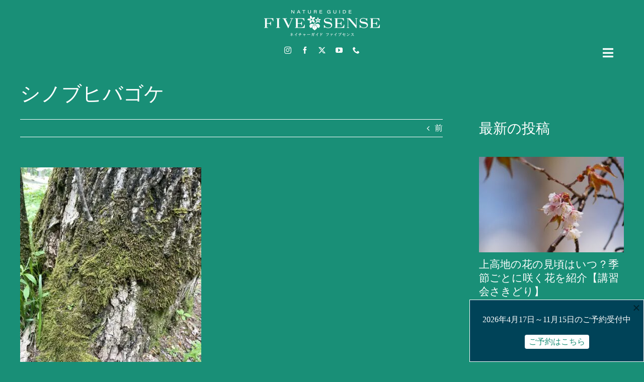

--- FILE ---
content_type: text/html; charset=UTF-8
request_url: https://fivesense.guide/blog/today/128523/attachment/%E3%82%B7%E3%83%8E%E3%83%96%E3%83%92%E3%83%90%E3%82%B4%E3%82%B1%E3%83%89%E3%83%AD%E3%83%8E%E3%82%AD/
body_size: 19057
content:
<!DOCTYPE html>
<html class="avada-html-layout-wide avada-html-header-position-top awb-scroll" lang="ja" prefix="og: http://ogp.me/ns# fb: http://ogp.me/ns/fb#">
<head>
	<meta http-equiv="X-UA-Compatible" content="IE=edge" />
	<meta http-equiv="Content-Type" content="text/html; charset=utf-8"/>
	<meta name="viewport" content="width=device-width, initial-scale=1" />
	<meta name='robots' content='index, follow, max-image-preview:large, max-snippet:-1, max-video-preview:-1' />

	<!-- This site is optimized with the Yoast SEO plugin v26.8 - https://yoast.com/product/yoast-seo-wordpress/ -->
	<title>シノブヒバゴケ - 上高地ネイチャーガイドFIVESENSE（ファイブセンス）</title>
	<link rel="canonical" href="https://fivesense.guide/wp/wp-content/uploads/2023/06/91db4b8209add4f1e5b011d1b4b938cf-scaled.jpeg" />
	<meta property="og:locale" content="ja_JP" />
	<meta property="og:type" content="article" />
	<meta property="og:title" content="シノブヒバゴケ - 上高地ネイチャーガイドFIVESENSE（ファイブセンス）" />
	<meta property="og:description" content="シノブヒバゴケ" />
	<meta property="og:url" content="https://fivesense.guide/wp/wp-content/uploads/2023/06/91db4b8209add4f1e5b011d1b4b938cf-scaled.jpeg" />
	<meta property="og:site_name" content="上高地ネイチャーガイドFIVESENSE（ファイブセンス）" />
	<meta property="article:publisher" content="https://www.facebook.com/fivesense1500" />
	<meta property="article:modified_time" content="2023-06-22T12:43:14+00:00" />
	<meta property="og:image" content="https://fivesense.guide/blog/today/128523/attachment/%E3%82%B7%E3%83%8E%E3%83%96%E3%83%92%E3%83%90%E3%82%B4%E3%82%B1%E3%83%89%E3%83%AD%E3%83%8E%E3%82%AD" />
	<meta property="og:image:width" content="1920" />
	<meta property="og:image:height" content="2560" />
	<meta property="og:image:type" content="image/jpeg" />
	<meta name="twitter:card" content="summary_large_image" />
	<meta name="twitter:site" content="@fivesense1500" />
	<script type="application/ld+json" class="yoast-schema-graph">{"@context":"https://schema.org","@graph":[{"@type":"WebPage","@id":"https://fivesense.guide/wp/wp-content/uploads/2023/06/91db4b8209add4f1e5b011d1b4b938cf-scaled.jpeg","url":"https://fivesense.guide/wp/wp-content/uploads/2023/06/91db4b8209add4f1e5b011d1b4b938cf-scaled.jpeg","name":"シノブヒバゴケ - 上高地ネイチャーガイドFIVESENSE（ファイブセンス）","isPartOf":{"@id":"https://fivesense.guide/#website"},"primaryImageOfPage":{"@id":"https://fivesense.guide/wp/wp-content/uploads/2023/06/91db4b8209add4f1e5b011d1b4b938cf-scaled.jpeg#primaryimage"},"image":{"@id":"https://fivesense.guide/wp/wp-content/uploads/2023/06/91db4b8209add4f1e5b011d1b4b938cf-scaled.jpeg#primaryimage"},"thumbnailUrl":"https://fivesense.guide/wp/wp-content/uploads/2023/06/91db4b8209add4f1e5b011d1b4b938cf-scaled.jpeg","datePublished":"2023-06-22T12:42:24+00:00","dateModified":"2023-06-22T12:43:14+00:00","breadcrumb":{"@id":"https://fivesense.guide/wp/wp-content/uploads/2023/06/91db4b8209add4f1e5b011d1b4b938cf-scaled.jpeg#breadcrumb"},"inLanguage":"ja","potentialAction":[{"@type":"ReadAction","target":["https://fivesense.guide/wp/wp-content/uploads/2023/06/91db4b8209add4f1e5b011d1b4b938cf-scaled.jpeg"]}]},{"@type":"ImageObject","inLanguage":"ja","@id":"https://fivesense.guide/wp/wp-content/uploads/2023/06/91db4b8209add4f1e5b011d1b4b938cf-scaled.jpeg#primaryimage","url":"https://fivesense.guide/wp/wp-content/uploads/2023/06/91db4b8209add4f1e5b011d1b4b938cf-scaled.jpeg","contentUrl":"https://fivesense.guide/wp/wp-content/uploads/2023/06/91db4b8209add4f1e5b011d1b4b938cf-scaled.jpeg","width":1440,"height":1920,"caption":"シノブヒバゴケ"},{"@type":"BreadcrumbList","@id":"https://fivesense.guide/wp/wp-content/uploads/2023/06/91db4b8209add4f1e5b011d1b4b938cf-scaled.jpeg#breadcrumb","itemListElement":[{"@type":"ListItem","position":1,"name":"ホーム","item":"https://fivesense.guide/"},{"@type":"ListItem","position":2,"name":"【6月雨の上高地観光】コケの世界を覗いてみませんか？","item":"https://fivesense.guide/blog/today/128523/"},{"@type":"ListItem","position":3,"name":"シノブヒバゴケ"}]},{"@type":"WebSite","@id":"https://fivesense.guide/#website","url":"https://fivesense.guide/","name":"上高地ネイチャーガイドFIVESENSE（ファイブセンス）","description":"","potentialAction":[{"@type":"SearchAction","target":{"@type":"EntryPoint","urlTemplate":"https://fivesense.guide/?s={search_term_string}"},"query-input":{"@type":"PropertyValueSpecification","valueRequired":true,"valueName":"search_term_string"}}],"inLanguage":"ja"}]}</script>
	<!-- / Yoast SEO plugin. -->


<link rel='dns-prefetch' href='//www.googletagmanager.com' />
<link rel="alternate" type="application/rss+xml" title="上高地ネイチャーガイドFIVESENSE（ファイブセンス） &raquo; フィード" href="https://fivesense.guide/feed/" />
<link rel="alternate" type="application/rss+xml" title="上高地ネイチャーガイドFIVESENSE（ファイブセンス） &raquo; コメントフィード" href="https://fivesense.guide/comments/feed/" />
								<link rel="icon" href="https://fivesense.guide/wp/wp-content/uploads/2023/12/favicon32.png" type="image/png" />
		
					<!-- Apple Touch Icon -->
						<link rel="apple-touch-icon" sizes="180x180" href="https://fivesense.guide/wp/wp-content/uploads/2023/12/apple-touch-icon.png" type="image/png">
		
					<!-- Android Icon -->
						<link rel="icon" sizes="192x192" href="https://fivesense.guide/wp/wp-content/uploads/2023/12/android-devices-icon.png" type="image/png">
		
					<!-- MS Edge Icon -->
						<meta name="msapplication-TileImage" content="https://fivesense.guide/wp/wp-content/uploads/2023/12/microsoft-edge-icon.png" type="image/png">
				<link rel="alternate" type="application/rss+xml" title="上高地ネイチャーガイドFIVESENSE（ファイブセンス） &raquo; シノブヒバゴケ のコメントのフィード" href="https://fivesense.guide/blog/today/128523/attachment/%e3%82%b7%e3%83%8e%e3%83%96%e3%83%92%e3%83%90%e3%82%b4%e3%82%b1%e3%83%89%e3%83%ad%e3%83%8e%e3%82%ad/feed/" />
<link rel="alternate" title="oEmbed (JSON)" type="application/json+oembed" href="https://fivesense.guide/wp-json/oembed/1.0/embed?url=https%3A%2F%2Ffivesense.guide%2Fblog%2Ftoday%2F128523%2Fattachment%2F%25e3%2582%25b7%25e3%2583%258e%25e3%2583%2596%25e3%2583%2592%25e3%2583%2590%25e3%2582%25b4%25e3%2582%25b1%25e3%2583%2589%25e3%2583%25ad%25e3%2583%258e%25e3%2582%25ad%2F&#038;lang=ja" />
<link rel="alternate" title="oEmbed (XML)" type="text/xml+oembed" href="https://fivesense.guide/wp-json/oembed/1.0/embed?url=https%3A%2F%2Ffivesense.guide%2Fblog%2Ftoday%2F128523%2Fattachment%2F%25e3%2582%25b7%25e3%2583%258e%25e3%2583%2596%25e3%2583%2592%25e3%2583%2590%25e3%2582%25b4%25e3%2582%25b1%25e3%2583%2589%25e3%2583%25ad%25e3%2583%258e%25e3%2582%25ad%2F&#038;format=xml&#038;lang=ja" />
				
		<meta property="og:locale" content="ja_JP"/>
		<meta property="og:type" content="article"/>
		<meta property="og:site_name" content="上高地ネイチャーガイドFIVESENSE（ファイブセンス）"/>
		<meta property="og:title" content="シノブヒバゴケ - 上高地ネイチャーガイドFIVESENSE（ファイブセンス）"/>
				<meta property="og:url" content="https://fivesense.guide/blog/today/128523/attachment/%e3%82%b7%e3%83%8e%e3%83%96%e3%83%92%e3%83%90%e3%82%b4%e3%82%b1%e3%83%89%e3%83%ad%e3%83%8e%e3%82%ad/"/>
													<meta property="article:modified_time" content="2023-06-22T12:43:14+09:00"/>
											<meta property="og:image" content="https://fivesense.guide/wp/wp-content/uploads/2020/05/FIVESENSE-Logo.png"/>
		<meta property="og:image:width" content="230"/>
		<meta property="og:image:height" content="53"/>
		<meta property="og:image:type" content="image/png"/>
				<style id='wp-img-auto-sizes-contain-inline-css' type='text/css'>
img:is([sizes=auto i],[sizes^="auto," i]){contain-intrinsic-size:3000px 1500px}
/*# sourceURL=wp-img-auto-sizes-contain-inline-css */
</style>
<link rel='stylesheet' id='contact-form-7-css' href='https://fivesense.guide/wp/wp-content/plugins/contact-form-7/includes/css/styles.css' type='text/css' media='all' />
<link rel='stylesheet' id='boxzilla-css' href='https://fivesense.guide/wp/wp-content/plugins/boxzilla/assets/css/styles.css' type='text/css' media='all' />
<link rel='stylesheet' id='fusion-dynamic-css-css' href='https://fivesense.guide/wp/wp-content/uploads/fusion-styles/a4b4eeb2542157686c161971291c7387.min.css' type='text/css' media='all' />
<link rel='stylesheet' id='avada-fullwidth-md-css' href='https://fivesense.guide/wp/wp-content/plugins/fusion-builder/assets/css/media/fullwidth-md.min.css' type='text/css' media='only screen and (max-width: 1024px)' />
<link rel='stylesheet' id='avada-fullwidth-sm-css' href='https://fivesense.guide/wp/wp-content/plugins/fusion-builder/assets/css/media/fullwidth-sm.min.css' type='text/css' media='only screen and (max-width: 640px)' />
<link rel='stylesheet' id='avada-icon-md-css' href='https://fivesense.guide/wp/wp-content/plugins/fusion-builder/assets/css/media/icon-md.min.css' type='text/css' media='only screen and (max-width: 1024px)' />
<link rel='stylesheet' id='avada-icon-sm-css' href='https://fivesense.guide/wp/wp-content/plugins/fusion-builder/assets/css/media/icon-sm.min.css' type='text/css' media='only screen and (max-width: 640px)' />
<link rel='stylesheet' id='avada-grid-md-css' href='https://fivesense.guide/wp/wp-content/plugins/fusion-builder/assets/css/media/grid-md.min.css' type='text/css' media='only screen and (max-width: 1024px)' />
<link rel='stylesheet' id='avada-grid-sm-css' href='https://fivesense.guide/wp/wp-content/plugins/fusion-builder/assets/css/media/grid-sm.min.css' type='text/css' media='only screen and (max-width: 640px)' />
<link rel='stylesheet' id='avada-image-md-css' href='https://fivesense.guide/wp/wp-content/plugins/fusion-builder/assets/css/media/image-md.min.css' type='text/css' media='only screen and (max-width: 1024px)' />
<link rel='stylesheet' id='avada-image-sm-css' href='https://fivesense.guide/wp/wp-content/plugins/fusion-builder/assets/css/media/image-sm.min.css' type='text/css' media='only screen and (max-width: 640px)' />
<link rel='stylesheet' id='avada-person-md-css' href='https://fivesense.guide/wp/wp-content/plugins/fusion-builder/assets/css/media/person-md.min.css' type='text/css' media='only screen and (max-width: 1024px)' />
<link rel='stylesheet' id='avada-person-sm-css' href='https://fivesense.guide/wp/wp-content/plugins/fusion-builder/assets/css/media/person-sm.min.css' type='text/css' media='only screen and (max-width: 640px)' />
<link rel='stylesheet' id='avada-section-separator-md-css' href='https://fivesense.guide/wp/wp-content/plugins/fusion-builder/assets/css/media/section-separator-md.min.css' type='text/css' media='only screen and (max-width: 1024px)' />
<link rel='stylesheet' id='avada-section-separator-sm-css' href='https://fivesense.guide/wp/wp-content/plugins/fusion-builder/assets/css/media/section-separator-sm.min.css' type='text/css' media='only screen and (max-width: 640px)' />
<link rel='stylesheet' id='avada-social-sharing-md-css' href='https://fivesense.guide/wp/wp-content/plugins/fusion-builder/assets/css/media/social-sharing-md.min.css' type='text/css' media='only screen and (max-width: 1024px)' />
<link rel='stylesheet' id='avada-social-sharing-sm-css' href='https://fivesense.guide/wp/wp-content/plugins/fusion-builder/assets/css/media/social-sharing-sm.min.css' type='text/css' media='only screen and (max-width: 640px)' />
<link rel='stylesheet' id='avada-social-links-md-css' href='https://fivesense.guide/wp/wp-content/plugins/fusion-builder/assets/css/media/social-links-md.min.css' type='text/css' media='only screen and (max-width: 1024px)' />
<link rel='stylesheet' id='avada-social-links-sm-css' href='https://fivesense.guide/wp/wp-content/plugins/fusion-builder/assets/css/media/social-links-sm.min.css' type='text/css' media='only screen and (max-width: 640px)' />
<link rel='stylesheet' id='avada-tabs-lg-min-css' href='https://fivesense.guide/wp/wp-content/plugins/fusion-builder/assets/css/media/tabs-lg-min.min.css' type='text/css' media='only screen and (min-width: 640px)' />
<link rel='stylesheet' id='avada-tabs-lg-max-css' href='https://fivesense.guide/wp/wp-content/plugins/fusion-builder/assets/css/media/tabs-lg-max.min.css' type='text/css' media='only screen and (max-width: 640px)' />
<link rel='stylesheet' id='avada-tabs-md-css' href='https://fivesense.guide/wp/wp-content/plugins/fusion-builder/assets/css/media/tabs-md.min.css' type='text/css' media='only screen and (max-width: 1024px)' />
<link rel='stylesheet' id='avada-tabs-sm-css' href='https://fivesense.guide/wp/wp-content/plugins/fusion-builder/assets/css/media/tabs-sm.min.css' type='text/css' media='only screen and (max-width: 640px)' />
<link rel='stylesheet' id='awb-text-md-css' href='https://fivesense.guide/wp/wp-content/plugins/fusion-builder/assets/css/media/text-md.min.css' type='text/css' media='only screen and (max-width: 1024px)' />
<link rel='stylesheet' id='awb-text-sm-css' href='https://fivesense.guide/wp/wp-content/plugins/fusion-builder/assets/css/media/text-sm.min.css' type='text/css' media='only screen and (max-width: 640px)' />
<link rel='stylesheet' id='awb-title-md-css' href='https://fivesense.guide/wp/wp-content/plugins/fusion-builder/assets/css/media/title-md.min.css' type='text/css' media='only screen and (max-width: 1024px)' />
<link rel='stylesheet' id='awb-title-sm-css' href='https://fivesense.guide/wp/wp-content/plugins/fusion-builder/assets/css/media/title-sm.min.css' type='text/css' media='only screen and (max-width: 640px)' />
<link rel='stylesheet' id='awb-post-card-image-sm-css' href='https://fivesense.guide/wp/wp-content/plugins/fusion-builder/assets/css/media/post-card-image-sm.min.css' type='text/css' media='only screen and (max-width: 640px)' />
<link rel='stylesheet' id='avada-swiper-md-css' href='https://fivesense.guide/wp/wp-content/plugins/fusion-builder/assets/css/media/swiper-md.min.css' type='text/css' media='only screen and (max-width: 1024px)' />
<link rel='stylesheet' id='avada-swiper-sm-css' href='https://fivesense.guide/wp/wp-content/plugins/fusion-builder/assets/css/media/swiper-sm.min.css' type='text/css' media='only screen and (max-width: 640px)' />
<link rel='stylesheet' id='avada-post-cards-md-css' href='https://fivesense.guide/wp/wp-content/plugins/fusion-builder/assets/css/media/post-cards-md.min.css' type='text/css' media='only screen and (max-width: 1024px)' />
<link rel='stylesheet' id='avada-post-cards-sm-css' href='https://fivesense.guide/wp/wp-content/plugins/fusion-builder/assets/css/media/post-cards-sm.min.css' type='text/css' media='only screen and (max-width: 640px)' />
<link rel='stylesheet' id='awb-meta-md-css' href='https://fivesense.guide/wp/wp-content/plugins/fusion-builder/assets/css/media/meta-md.min.css' type='text/css' media='only screen and (max-width: 1024px)' />
<link rel='stylesheet' id='awb-meta-sm-css' href='https://fivesense.guide/wp/wp-content/plugins/fusion-builder/assets/css/media/meta-sm.min.css' type='text/css' media='only screen and (max-width: 640px)' />
<link rel='stylesheet' id='awb-layout-colums-md-css' href='https://fivesense.guide/wp/wp-content/plugins/fusion-builder/assets/css/media/layout-columns-md.min.css' type='text/css' media='only screen and (max-width: 1024px)' />
<link rel='stylesheet' id='awb-layout-colums-sm-css' href='https://fivesense.guide/wp/wp-content/plugins/fusion-builder/assets/css/media/layout-columns-sm.min.css' type='text/css' media='only screen and (max-width: 640px)' />
<link rel='stylesheet' id='avada-max-1c-css' href='https://fivesense.guide/wp/wp-content/themes/Avada/assets/css/media/max-1c.min.css' type='text/css' media='only screen and (max-width: 640px)' />
<link rel='stylesheet' id='avada-max-2c-css' href='https://fivesense.guide/wp/wp-content/themes/Avada/assets/css/media/max-2c.min.css' type='text/css' media='only screen and (max-width: 712px)' />
<link rel='stylesheet' id='avada-min-2c-max-3c-css' href='https://fivesense.guide/wp/wp-content/themes/Avada/assets/css/media/min-2c-max-3c.min.css' type='text/css' media='only screen and (min-width: 712px) and (max-width: 784px)' />
<link rel='stylesheet' id='avada-min-3c-max-4c-css' href='https://fivesense.guide/wp/wp-content/themes/Avada/assets/css/media/min-3c-max-4c.min.css' type='text/css' media='only screen and (min-width: 784px) and (max-width: 856px)' />
<link rel='stylesheet' id='avada-min-4c-max-5c-css' href='https://fivesense.guide/wp/wp-content/themes/Avada/assets/css/media/min-4c-max-5c.min.css' type='text/css' media='only screen and (min-width: 856px) and (max-width: 928px)' />
<link rel='stylesheet' id='avada-min-5c-max-6c-css' href='https://fivesense.guide/wp/wp-content/themes/Avada/assets/css/media/min-5c-max-6c.min.css' type='text/css' media='only screen and (min-width: 928px) and (max-width: 1000px)' />
<link rel='stylesheet' id='avada-min-shbp-css' href='https://fivesense.guide/wp/wp-content/themes/Avada/assets/css/media/min-shbp.min.css' type='text/css' media='only screen and (min-width: 801px)' />
<link rel='stylesheet' id='avada-max-shbp-css' href='https://fivesense.guide/wp/wp-content/themes/Avada/assets/css/media/max-shbp.min.css' type='text/css' media='only screen and (max-width: 800px)' />
<link rel='stylesheet' id='avada-max-sh-shbp-css' href='https://fivesense.guide/wp/wp-content/themes/Avada/assets/css/media/max-sh-shbp.min.css' type='text/css' media='only screen and (max-width: 800px)' />
<link rel='stylesheet' id='avada-min-768-max-1024-p-css' href='https://fivesense.guide/wp/wp-content/themes/Avada/assets/css/media/min-768-max-1024-p.min.css' type='text/css' media='only screen and (min-device-width: 768px) and (max-device-width: 1024px) and (orientation: portrait)' />
<link rel='stylesheet' id='avada-min-768-max-1024-l-css' href='https://fivesense.guide/wp/wp-content/themes/Avada/assets/css/media/min-768-max-1024-l.min.css' type='text/css' media='only screen and (min-device-width: 768px) and (max-device-width: 1024px) and (orientation: landscape)' />
<link rel='stylesheet' id='avada-max-sh-cbp-css' href='https://fivesense.guide/wp/wp-content/themes/Avada/assets/css/media/max-sh-cbp.min.css' type='text/css' media='only screen and (max-width: 800px)' />
<link rel='stylesheet' id='avada-max-sh-sbp-css' href='https://fivesense.guide/wp/wp-content/themes/Avada/assets/css/media/max-sh-sbp.min.css' type='text/css' media='only screen and (max-width: 800px)' />
<link rel='stylesheet' id='avada-max-sh-640-css' href='https://fivesense.guide/wp/wp-content/themes/Avada/assets/css/media/max-sh-640.min.css' type='text/css' media='only screen and (max-width: 640px)' />
<link rel='stylesheet' id='avada-max-shbp-18-css' href='https://fivesense.guide/wp/wp-content/themes/Avada/assets/css/media/max-shbp-18.min.css' type='text/css' media='only screen and (max-width: 782px)' />
<link rel='stylesheet' id='avada-max-shbp-32-css' href='https://fivesense.guide/wp/wp-content/themes/Avada/assets/css/media/max-shbp-32.min.css' type='text/css' media='only screen and (max-width: 768px)' />
<link rel='stylesheet' id='avada-min-sh-cbp-css' href='https://fivesense.guide/wp/wp-content/themes/Avada/assets/css/media/min-sh-cbp.min.css' type='text/css' media='only screen and (min-width: 800px)' />
<link rel='stylesheet' id='avada-max-640-css' href='https://fivesense.guide/wp/wp-content/themes/Avada/assets/css/media/max-640.min.css' type='text/css' media='only screen and (max-device-width: 640px)' />
<link rel='stylesheet' id='avada-max-main-css' href='https://fivesense.guide/wp/wp-content/themes/Avada/assets/css/media/max-main.min.css' type='text/css' media='only screen and (max-width: 1000px)' />
<link rel='stylesheet' id='avada-max-cbp-css' href='https://fivesense.guide/wp/wp-content/themes/Avada/assets/css/media/max-cbp.min.css' type='text/css' media='only screen and (max-width: 800px)' />
<link rel='stylesheet' id='avada-max-sh-cbp-cf7-css' href='https://fivesense.guide/wp/wp-content/themes/Avada/assets/css/media/max-sh-cbp-cf7.min.css' type='text/css' media='only screen and (max-width: 800px)' />
<link rel='stylesheet' id='avada-max-sh-cbp-social-sharing-css' href='https://fivesense.guide/wp/wp-content/themes/Avada/assets/css/media/max-sh-cbp-social-sharing.min.css' type='text/css' media='only screen and (max-width: 800px)' />
<link rel='stylesheet' id='fb-max-sh-cbp-css' href='https://fivesense.guide/wp/wp-content/plugins/fusion-builder/assets/css/media/max-sh-cbp.min.css' type='text/css' media='only screen and (max-width: 800px)' />
<link rel='stylesheet' id='fb-min-768-max-1024-p-css' href='https://fivesense.guide/wp/wp-content/plugins/fusion-builder/assets/css/media/min-768-max-1024-p.min.css' type='text/css' media='only screen and (min-device-width: 768px) and (max-device-width: 1024px) and (orientation: portrait)' />
<link rel='stylesheet' id='fb-max-640-css' href='https://fivesense.guide/wp/wp-content/plugins/fusion-builder/assets/css/media/max-640.min.css' type='text/css' media='only screen and (max-device-width: 640px)' />
<link rel='stylesheet' id='fb-max-1c-css' href='https://fivesense.guide/wp/wp-content/plugins/fusion-builder/assets/css/media/max-1c.css' type='text/css' media='only screen and (max-width: 640px)' />
<link rel='stylesheet' id='fb-max-2c-css' href='https://fivesense.guide/wp/wp-content/plugins/fusion-builder/assets/css/media/max-2c.css' type='text/css' media='only screen and (max-width: 712px)' />
<link rel='stylesheet' id='fb-min-2c-max-3c-css' href='https://fivesense.guide/wp/wp-content/plugins/fusion-builder/assets/css/media/min-2c-max-3c.css' type='text/css' media='only screen and (min-width: 712px) and (max-width: 784px)' />
<link rel='stylesheet' id='fb-min-3c-max-4c-css' href='https://fivesense.guide/wp/wp-content/plugins/fusion-builder/assets/css/media/min-3c-max-4c.css' type='text/css' media='only screen and (min-width: 784px) and (max-width: 856px)' />
<link rel='stylesheet' id='fb-min-4c-max-5c-css' href='https://fivesense.guide/wp/wp-content/plugins/fusion-builder/assets/css/media/min-4c-max-5c.css' type='text/css' media='only screen and (min-width: 856px) and (max-width: 928px)' />
<link rel='stylesheet' id='fb-min-5c-max-6c-css' href='https://fivesense.guide/wp/wp-content/plugins/fusion-builder/assets/css/media/min-5c-max-6c.css' type='text/css' media='only screen and (min-width: 928px) and (max-width: 1000px)' />
<link rel='stylesheet' id='avada-off-canvas-md-css' href='https://fivesense.guide/wp/wp-content/plugins/fusion-builder/assets/css/media/off-canvas-md.min.css' type='text/css' media='only screen and (max-width: 1024px)' />
<link rel='stylesheet' id='avada-off-canvas-sm-css' href='https://fivesense.guide/wp/wp-content/plugins/fusion-builder/assets/css/media/off-canvas-sm.min.css' type='text/css' media='only screen and (max-width: 640px)' />
<script type="text/javascript" src="https://fivesense.guide/wp/wp-includes/js/jquery/jquery.min.js" id="jquery-core-js"></script>
<script type="text/javascript" src="https://fivesense.guide/wp/wp-includes/js/jquery/jquery-migrate.min.js" id="jquery-migrate-js"></script>

<!-- Site Kit によって追加された Google タグ（gtag.js）スニペット -->
<!-- Google アナリティクス スニペット (Site Kit が追加) -->
<script type="text/javascript" src="https://www.googletagmanager.com/gtag/js?id=G-MM4TJTNJJM" id="google_gtagjs-js" async></script>
<script type="text/javascript" id="google_gtagjs-js-after">
/* <![CDATA[ */
window.dataLayer = window.dataLayer || [];function gtag(){dataLayer.push(arguments);}
gtag("set","linker",{"domains":["fivesense.guide"]});
gtag("js", new Date());
gtag("set", "developer_id.dZTNiMT", true);
gtag("config", "G-MM4TJTNJJM");
//# sourceURL=google_gtagjs-js-after
/* ]]> */
</script>
<link rel="https://api.w.org/" href="https://fivesense.guide/wp-json/" /><link rel="alternate" title="JSON" type="application/json" href="https://fivesense.guide/wp-json/wp/v2/media/128524" /><meta name="generator" content="WordPress 6.9" />
<link rel='shortlink' href='https://fivesense.guide/?p=128524' />
<meta name="generator" content="Site Kit by Google 1.170.0" /><link rel="preload" href="https://fivesense.guide/wp/wp-content/themes/Avada/includes/lib/assets/fonts/icomoon/awb-icons.woff" as="font" type="font/woff" crossorigin><link rel="preload" href="//fivesense.guide/wp/wp-content/themes/Avada/includes/lib/assets/fonts/fontawesome/webfonts/fa-brands-400.woff2" as="font" type="font/woff2" crossorigin><link rel="preload" href="//fivesense.guide/wp/wp-content/themes/Avada/includes/lib/assets/fonts/fontawesome/webfonts/fa-regular-400.woff2" as="font" type="font/woff2" crossorigin><link rel="preload" href="//fivesense.guide/wp/wp-content/themes/Avada/includes/lib/assets/fonts/fontawesome/webfonts/fa-solid-900.woff2" as="font" type="font/woff2" crossorigin><style type="text/css" id="css-fb-visibility">@media screen and (max-width: 640px){.fusion-no-small-visibility{display:none !important;}body .sm-text-align-center{text-align:center !important;}body .sm-text-align-left{text-align:left !important;}body .sm-text-align-right{text-align:right !important;}body .sm-text-align-justify{text-align:justify !important;}body .sm-flex-align-center{justify-content:center !important;}body .sm-flex-align-flex-start{justify-content:flex-start !important;}body .sm-flex-align-flex-end{justify-content:flex-end !important;}body .sm-mx-auto{margin-left:auto !important;margin-right:auto !important;}body .sm-ml-auto{margin-left:auto !important;}body .sm-mr-auto{margin-right:auto !important;}body .fusion-absolute-position-small{position:absolute;width:100%;}.awb-sticky.awb-sticky-small{ position: sticky; top: var(--awb-sticky-offset,0); }}@media screen and (min-width: 641px) and (max-width: 1024px){.fusion-no-medium-visibility{display:none !important;}body .md-text-align-center{text-align:center !important;}body .md-text-align-left{text-align:left !important;}body .md-text-align-right{text-align:right !important;}body .md-text-align-justify{text-align:justify !important;}body .md-flex-align-center{justify-content:center !important;}body .md-flex-align-flex-start{justify-content:flex-start !important;}body .md-flex-align-flex-end{justify-content:flex-end !important;}body .md-mx-auto{margin-left:auto !important;margin-right:auto !important;}body .md-ml-auto{margin-left:auto !important;}body .md-mr-auto{margin-right:auto !important;}body .fusion-absolute-position-medium{position:absolute;width:100%;}.awb-sticky.awb-sticky-medium{ position: sticky; top: var(--awb-sticky-offset,0); }}@media screen and (min-width: 1025px){.fusion-no-large-visibility{display:none !important;}body .lg-text-align-center{text-align:center !important;}body .lg-text-align-left{text-align:left !important;}body .lg-text-align-right{text-align:right !important;}body .lg-text-align-justify{text-align:justify !important;}body .lg-flex-align-center{justify-content:center !important;}body .lg-flex-align-flex-start{justify-content:flex-start !important;}body .lg-flex-align-flex-end{justify-content:flex-end !important;}body .lg-mx-auto{margin-left:auto !important;margin-right:auto !important;}body .lg-ml-auto{margin-left:auto !important;}body .lg-mr-auto{margin-right:auto !important;}body .fusion-absolute-position-large{position:absolute;width:100%;}.awb-sticky.awb-sticky-large{ position: sticky; top: var(--awb-sticky-offset,0); }}</style><meta name="google-site-verification" content="LWq-ohjMoUE0Vd5a7iQwDqhbssuokI871pA4Dsa7xG4">
<!-- Meta Pixel Code -->
<script type='text/javascript'>
!function(f,b,e,v,n,t,s){if(f.fbq)return;n=f.fbq=function(){n.callMethod?
n.callMethod.apply(n,arguments):n.queue.push(arguments)};if(!f._fbq)f._fbq=n;
n.push=n;n.loaded=!0;n.version='2.0';n.queue=[];t=b.createElement(e);t.async=!0;
t.src=v;s=b.getElementsByTagName(e)[0];s.parentNode.insertBefore(t,s)}(window,
document,'script','https://connect.facebook.net/en_US/fbevents.js');
</script>
<!-- End Meta Pixel Code -->
<script type='text/javascript'>var url = window.location.origin + '?ob=open-bridge';
            fbq('set', 'openbridge', '555394585896578', url);
fbq('init', '555394585896578', {}, {
    "agent": "wordpress-6.9-4.1.5"
})</script><script type='text/javascript'>
    fbq('track', 'PageView', []);
  </script><!-- Instagram Feed CSS -->
<style type="text/css">
.wpcpro-wrapper .wpcp-carousel-section .wpcp-next-button, .wpcpro-wrapper .wpcp-carousel-section .wpcp-next-button i, .wpcpro-wrapper .wpcp-carousel-section .wpcp-prev-button, .wpcpro-wrapper .wpcp-carousel-section .wpcp-prev-button i{font-family: "Font Awesome 5 Free";}
</style>
<script>(()=>{var o=[],i={};["on","off","toggle","show"].forEach((l=>{i[l]=function(){o.push([l,arguments])}})),window.Boxzilla=i,window.boxzilla_queue=o})();</script>		<style type="text/css" id="wp-custom-css">
			.wpcf7-not-valid-tip {
    color: #F4E511;
}		</style>
				<script type="text/javascript">
			var doc = document.documentElement;
			doc.setAttribute( 'data-useragent', navigator.userAgent );
		</script>
		
	<link rel='stylesheet' id='js-archive-list-css' href='https://fivesense.guide/wp/wp-content/plugins/jquery-archive-list-widget/assets/css/jal.css' type='text/css' media='all' />
</head>

<body class="attachment wp-singular attachment-template-default single single-attachment postid-128524 attachmentid-128524 attachment-jpeg wp-theme-Avada has-sidebar fusion-image-hovers fusion-pagination-sizing fusion-button_type-flat fusion-button_span-no fusion-button_gradient-linear avada-image-rollover-circle-yes avada-image-rollover-yes avada-image-rollover-direction-left fusion-body ltr fusion-sticky-header no-mobile-sticky-header no-mobile-slidingbar fusion-disable-outline fusion-sub-menu-fade mobile-logo-pos-left layout-wide-mode avada-has-boxed-modal-shadow- layout-scroll-offset-full avada-has-zero-margin-offset-top fusion-top-header menu-text-align-center mobile-menu-design-modern fusion-show-pagination-text fusion-header-layout-v3 avada-responsive avada-footer-fx-none avada-menu-highlight-style-bottombar fusion-search-form-clean fusion-main-menu-search-overlay fusion-avatar-circle avada-sticky-shrinkage avada-blog-layout-grid avada-blog-archive-layout-grid avada-header-shadow-no avada-menu-icon-position-left avada-has-titlebar-content_only avada-header-border-color-full-transparent avada-has-pagination-width_height avada-flyout-menu-direction-fade avada-ec-views-v1" data-awb-post-id="128524">
	
<!-- Meta Pixel Code -->
<noscript>
<img height="1" width="1" style="display:none" alt="fbpx"
src="https://www.facebook.com/tr?id=555394585896578&ev=PageView&noscript=1" />
</noscript>
<!-- End Meta Pixel Code -->
	<a class="skip-link screen-reader-text" href="#content">Skip to content</a>

	<div id="boxed-wrapper">
		
		<div id="wrapper" class="fusion-wrapper">
			<div id="home" style="position:relative;top:-1px;"></div>
												<div class="fusion-tb-header"><div class="fusion-fullwidth fullwidth-box fusion-builder-row-1 fusion-flex-container has-pattern-background has-mask-background nonhundred-percent-fullwidth non-hundred-percent-height-scrolling" style="--awb-border-radius-top-left:0px;--awb-border-radius-top-right:0px;--awb-border-radius-bottom-right:0px;--awb-border-radius-bottom-left:0px;--awb-padding-right:20px;--awb-padding-left:20px;--awb-background-color:var(--awb-color5);--awb-flex-wrap:wrap;" ><div class="fusion-builder-row fusion-row fusion-flex-align-items-flex-start fusion-flex-content-wrap" style="max-width:1248px;margin-left: calc(-4% / 2 );margin-right: calc(-4% / 2 );"><div class="fusion-layout-column fusion_builder_column fusion-builder-column-0 fusion_builder_column_1_1 1_1 fusion-flex-column" style="--awb-bg-size:cover;--awb-width-large:100%;--awb-margin-top-large:0px;--awb-spacing-right-large:1.92%;--awb-margin-bottom-large:20px;--awb-spacing-left-large:1.92%;--awb-width-medium:100%;--awb-order-medium:0;--awb-spacing-right-medium:1.92%;--awb-spacing-left-medium:1.92%;--awb-width-small:100%;--awb-order-small:0;--awb-spacing-right-small:1.92%;--awb-margin-bottom-small:10px;--awb-spacing-left-small:1.92%;"><div class="fusion-column-wrapper fusion-column-has-shadow fusion-flex-justify-content-flex-start fusion-content-layout-column"><div class="fusion-image-element " style="text-align:center;--awb-margin-top:20px;--awb-caption-title-font-family:var(--h2_typography-font-family);--awb-caption-title-font-weight:var(--h2_typography-font-weight);--awb-caption-title-font-style:var(--h2_typography-font-style);--awb-caption-title-size:var(--h2_typography-font-size);--awb-caption-title-transform:var(--h2_typography-text-transform);--awb-caption-title-line-height:var(--h2_typography-line-height);--awb-caption-title-letter-spacing:var(--h2_typography-letter-spacing);"><span class=" fusion-imageframe imageframe-none imageframe-1 hover-type-none popup-ja"><a class="fusion-no-lightbox" href="https://fivesense.guide/" target="_self"><img decoding="async" width="230" height="53" alt="上高地ネイチャーガイド ファイブセンス" src="https://fivesense.guide/wp/wp-content/uploads/2020/05/FIVESENSE-Logo.png" class="img-responsive wp-image-27336" srcset="https://fivesense.guide/wp/wp-content/uploads/2020/05/FIVESENSE-Logo-200x46.png 200w, https://fivesense.guide/wp/wp-content/uploads/2020/05/FIVESENSE-Logo.png 230w" sizes="(max-width: 640px) 100vw, 230px" /></a></span></div></div></div><div class="fusion-layout-column fusion_builder_column fusion-builder-column-1 fusion_builder_column_1_6 1_6 fusion-flex-column" style="--awb-bg-size:cover;--awb-width-large:16.666666666667%;--awb-margin-top-large:0px;--awb-spacing-right-large:11.52%;--awb-margin-bottom-large:20px;--awb-spacing-left-large:11.52%;--awb-width-medium:16.666666666667%;--awb-order-medium:0;--awb-spacing-right-medium:11.52%;--awb-spacing-left-medium:11.52%;--awb-width-small:16.666666666667%;--awb-order-small:0;--awb-spacing-right-small:11.52%;--awb-spacing-left-small:11.52%;" data-scroll-devices="small-visibility,medium-visibility,large-visibility"><div class="fusion-column-wrapper fusion-column-has-shadow fusion-flex-justify-content-flex-start fusion-content-layout-column"></div></div><div class="fusion-layout-column fusion_builder_column fusion-builder-column-2 fusion_builder_column_2_3 2_3 fusion-flex-column" style="--awb-bg-size:cover;--awb-width-large:66.666666666667%;--awb-margin-top-large:0px;--awb-spacing-right-large:2.88%;--awb-margin-bottom-large:20px;--awb-spacing-left-large:2.88%;--awb-width-medium:66.666666666667%;--awb-order-medium:0;--awb-spacing-right-medium:2.88%;--awb-spacing-left-medium:2.88%;--awb-width-small:66.666666666667%;--awb-order-small:0;--awb-spacing-right-small:2.88%;--awb-margin-bottom-small:10px;--awb-spacing-left-small:2.88%;" data-scroll-devices="small-visibility,medium-visibility,large-visibility"><div class="fusion-column-wrapper fusion-column-has-shadow fusion-flex-justify-content-flex-start fusion-content-layout-column"><div class="fusion-social-links fusion-social-links-1" style="--awb-margin-top:0px;--awb-margin-right:0px;--awb-margin-bottom:0px;--awb-margin-left:0px;--awb-alignment:center;--awb-box-border-top:0px;--awb-box-border-right:0px;--awb-box-border-bottom:0px;--awb-box-border-left:0px;--awb-icon-colors-hover:rgba(255,255,255,0.8);--awb-box-colors-hover:rgba(242,243,245,0.8);--awb-box-border-color:var(--awb-color3);--awb-box-border-color-hover:var(--awb-color4);"><div class="fusion-social-networks color-type-custom"><div class="fusion-social-networks-wrapper"><a class="fusion-social-network-icon fusion-tooltip fusion-instagram awb-icon-instagram" style="color:var(--awb-color1);font-size:14px;" data-placement="bottom" data-title="Instagram" data-toggle="tooltip" title="Instagram" aria-label="instagram" target="_blank" rel="noopener noreferrer" href="https://www.instagram.com/fivesense1500/"></a><a class="fusion-social-network-icon fusion-tooltip fusion-facebook awb-icon-facebook" style="color:var(--awb-color1);font-size:14px;" data-placement="bottom" data-title="Facebook" data-toggle="tooltip" title="Facebook" aria-label="facebook" target="_blank" rel="noopener noreferrer" href="https://www.facebook.com/fivesense1500/"></a><a class="fusion-social-network-icon fusion-tooltip fusion-twitter awb-icon-twitter" style="color:var(--awb-color1);font-size:14px;" data-placement="bottom" data-title="X" data-toggle="tooltip" title="X" aria-label="twitter" target="_blank" rel="noopener noreferrer" href="https://twitter.com/fivesense1500/"></a><a class="fusion-social-network-icon fusion-tooltip fusion-youtube awb-icon-youtube" style="color:var(--awb-color1);font-size:14px;" data-placement="bottom" data-title="YouTube" data-toggle="tooltip" title="YouTube" aria-label="youtube" target="_blank" rel="noopener noreferrer" href="https://www.youtube.com/c/fivesense1500"></a><a class="fusion-social-network-icon fusion-tooltip fusion-phone awb-icon-phone" style="color:var(--awb-color1);font-size:14px;" data-placement="bottom" data-title="Phone" data-toggle="tooltip" title="Phone" aria-label="phone" target="_self" rel="noopener noreferrer" href="tel:080-8808-5466"></a></div></div></div></div></div><div class="fusion-layout-column fusion_builder_column fusion-builder-column-3 fusion_builder_column_1_6 1_6 fusion-flex-column" style="--awb-bg-size:cover;--awb-width-large:16.666666666667%;--awb-margin-top-large:0px;--awb-spacing-right-large:11.52%;--awb-margin-bottom-large:20px;--awb-spacing-left-large:11.52%;--awb-width-medium:16.666666666667%;--awb-order-medium:0;--awb-spacing-right-medium:11.52%;--awb-spacing-left-medium:11.52%;--awb-width-small:16.666666666667%;--awb-order-small:0;--awb-spacing-right-small:11.52%;--awb-margin-bottom-small:10px;--awb-spacing-left-small:11.52%;" data-scroll-devices="small-visibility,medium-visibility,large-visibility"><div class="fusion-column-wrapper fusion-column-has-shadow fusion-flex-justify-content-flex-start fusion-content-layout-column"><nav class="awb-menu awb-menu_row awb-menu_em-hover mobile-mode-collapse-to-button awb-menu_icons-left awb-menu_dc-yes mobile-trigger-fullwidth-off awb-menu_mobile-toggle awb-menu_indent-center mobile-size-full-absolute loading mega-menu-loading awb-menu_desktop awb-menu_dropdown awb-menu_expand-right awb-menu_transition-fade" style="--awb-margin-top:0px;--awb-margin-bottom:0px;--awb-bg:var(--awb-color5);--awb-border-color:var(--awb-color1);--awb-color:var(--awb-color1);--awb-active-color:var(--awb-color1);--awb-active-bg:var(--awb-custom10);--awb-active-border-color:var(--awb-color1);--awb-submenu-color:var(--awb-color1);--awb-submenu-bg:var(--awb-color5);--awb-submenu-sep-color:var(--awb-color1);--awb-submenu-active-bg:var(--awb-custom10);--awb-submenu-active-color:var(--awb-color1);--awb-icons-color:var(--awb-color1);--awb-icons-hover-color:var(--awb-color1);--awb-main-justify-content:flex-start;--awb-mobile-nav-button-align-hor:flex-end;--awb-mobile-bg:var(--awb-color5);--awb-mobile-color:var(--awb-color1);--awb-mobile-nav-items-height:50;--awb-mobile-active-bg:var(--awb-color7);--awb-mobile-active-color:var(--awb-color1);--awb-mobile-trigger-font-size:24px;--awb-trigger-padding-top:0px;--awb-trigger-padding-bottom:0px;--awb-mobile-trigger-color:var(--awb-color1);--awb-mobile-trigger-background-color:var(--awb-color5);--awb-mobile-nav-trigger-bottom-margin:10px;--awb-mobile-sep-color:var(--awb-color1);--awb-mobile-justify:center;--awb-mobile-caret-left:auto;--awb-mobile-caret-right:0;--awb-fusion-font-family-typography:inherit;--awb-fusion-font-style-typography:normal;--awb-fusion-font-weight-typography:400;--awb-fusion-font-family-submenu-typography:inherit;--awb-fusion-font-style-submenu-typography:normal;--awb-fusion-font-weight-submenu-typography:400;--awb-fusion-font-family-mobile-typography:inherit;--awb-fusion-font-style-mobile-typography:normal;--awb-fusion-font-weight-mobile-typography:400;" aria-label="Main Navigation" data-breakpoint="10000" data-count="0" data-transition-type="fade" data-transition-time="300" data-expand="right"><button type="button" class="awb-menu__m-toggle awb-menu__m-toggle_no-text" aria-expanded="false" aria-controls="menu-main-navigation"><span class="awb-menu__m-toggle-inner"><span class="collapsed-nav-text"><span class="screen-reader-text">Toggle Navigation</span></span><span class="awb-menu__m-collapse-icon awb-menu__m-collapse-icon_no-text"><span class="awb-menu__m-collapse-icon-open awb-menu__m-collapse-icon-open_no-text fa-bars fas"></span><span class="awb-menu__m-collapse-icon-close awb-menu__m-collapse-icon-close_no-text fa-times fas"></span></span></span></button><ul id="menu-main-navigation" class="fusion-menu awb-menu__main-ul awb-menu__main-ul_row"><li  id="menu-item-26996"  class="menu-item menu-item-type-post_type menu-item-object-page menu-item-home menu-item-26996 awb-menu__li awb-menu__main-li awb-menu__main-li_regular"  data-item-id="26996"><span class="awb-menu__main-background-default awb-menu__main-background-default_fade"></span><span class="awb-menu__main-background-active awb-menu__main-background-active_fade"></span><a  href="https://fivesense.guide/" class="awb-menu__main-a awb-menu__main-a_regular"><span class="menu-text">TOP</span></a></li><li  id="menu-item-26997"  class="menu-item menu-item-type-post_type menu-item-object-page menu-item-has-children menu-item-26997 awb-menu__li awb-menu__main-li awb-menu__main-li_regular"  data-item-id="26997"><span class="awb-menu__main-background-default awb-menu__main-background-default_fade"></span><span class="awb-menu__main-background-active awb-menu__main-background-active_fade"></span><a  href="https://fivesense.guide/todays-kamikochi/" class="awb-menu__main-a awb-menu__main-a_regular"><span class="menu-text">上高地ブログ</span><span class="awb-menu__open-nav-submenu-hover"></span></a><button type="button" aria-label="Open submenu of 上高地ブログ" aria-expanded="false" class="awb-menu__open-nav-submenu_mobile awb-menu__open-nav-submenu_main"></button><ul class="awb-menu__sub-ul awb-menu__sub-ul_main"><li  id="menu-item-27015"  class="menu-item menu-item-type-post_type menu-item-object-page menu-item-27015 awb-menu__li awb-menu__sub-li" ><a  href="https://fivesense.guide/todays-kamikochi/" class="awb-menu__sub-a"><span>本日の上高地&#038;服装</span></a></li><li  id="menu-item-18749"  class="menu-item menu-item-type-taxonomy menu-item-object-category menu-item-18749 awb-menu__li awb-menu__sub-li" ><a  href="https://fivesense.guide/blog/category/column/" class="awb-menu__sub-a"><span>上高地コラム</span></a></li><li  id="menu-item-26998"  class="menu-item menu-item-type-post_type menu-item-object-page menu-item-26998 awb-menu__li awb-menu__sub-li" ><a  href="https://fivesense.guide/todays-kamikochi/clothes-advice/" class="awb-menu__sub-a"><span>服装アドバイス</span></a></li></ul></li><li  id="menu-item-26999"  class="menu-item menu-item-type-post_type menu-item-object-page menu-item-has-children menu-item-26999 awb-menu__li awb-menu__main-li awb-menu__main-li_regular"  data-item-id="26999"><span class="awb-menu__main-background-default awb-menu__main-background-default_fade"></span><span class="awb-menu__main-background-active awb-menu__main-background-active_fade"></span><a  href="https://fivesense.guide/guide/" class="awb-menu__main-a awb-menu__main-a_regular"><span class="menu-text">ガイドコース</span><span class="awb-menu__open-nav-submenu-hover"></span></a><button type="button" aria-label="Open submenu of ガイドコース" aria-expanded="false" class="awb-menu__open-nav-submenu_mobile awb-menu__open-nav-submenu_main"></button><ul class="awb-menu__sub-ul awb-menu__sub-ul_main"><li  id="menu-item-15248"  class="menu-item menu-item-type-custom menu-item-object-custom menu-item-15248 awb-menu__li awb-menu__sub-li" ><a  href="/guide/#myojin" class="awb-menu__sub-a"><span>①明神池エリア</span></a></li><li  id="menu-item-15201"  class="menu-item menu-item-type-custom menu-item-object-custom menu-item-15201 awb-menu__li awb-menu__sub-li" ><a  href="/guide/#kappa" class="awb-menu__sub-a"><span>②河童橋エリア</span></a></li><li  id="menu-item-15202"  class="menu-item menu-item-type-custom menu-item-object-custom menu-item-15202 awb-menu__li awb-menu__sub-li" ><a  href="/guide/#taisho" class="awb-menu__sub-a"><span>③大正池エリア</span></a></li><li  id="menu-item-15203"  class="menu-item menu-item-type-custom menu-item-object-custom menu-item-15203 awb-menu__li awb-menu__sub-li" ><a  href="/guide/#tokusawa" class="awb-menu__sub-a"><span>④徳沢エリア</span></a></li><li  id="menu-item-15204"  class="menu-item menu-item-type-custom menu-item-object-custom menu-item-15204 awb-menu__li awb-menu__sub-li" ><a  href="/guide/#price" class="awb-menu__sub-a"><span>ガイド料金表</span></a></li></ul></li><li  id="menu-item-27000"  class="menu-item menu-item-type-post_type menu-item-object-page menu-item-27000 awb-menu__li awb-menu__main-li awb-menu__main-li_regular"  data-item-id="27000"><span class="awb-menu__main-background-default awb-menu__main-background-default_fade"></span><span class="awb-menu__main-background-active awb-menu__main-background-active_fade"></span><a  href="https://fivesense.guide/flow/" class="awb-menu__main-a awb-menu__main-a_regular"><span class="menu-text">ガイドまでの流れ</span></a></li><li  id="menu-item-27001"  class="menu-item menu-item-type-post_type menu-item-object-page menu-item-27001 awb-menu__li awb-menu__main-li awb-menu__main-li_regular"  data-item-id="27001"><span class="awb-menu__main-background-default awb-menu__main-background-default_fade"></span><span class="awb-menu__main-background-active awb-menu__main-background-active_fade"></span><a  href="https://fivesense.guide/contact/" class="awb-menu__main-a awb-menu__main-a_regular"><span class="menu-text">FAQ</span></a></li><li  id="menu-item-27002"  class="menu-item menu-item-type-post_type menu-item-object-page menu-item-27002 awb-menu__li awb-menu__main-li awb-menu__main-li_regular"  data-item-id="27002"><span class="awb-menu__main-background-default awb-menu__main-background-default_fade"></span><span class="awb-menu__main-background-active awb-menu__main-background-active_fade"></span><a  href="https://fivesense.guide/reserve/" class="awb-menu__main-a awb-menu__main-a_regular"><span class="menu-text">ガイドのご予約</span></a></li><li  id="menu-item-27904-en"  class="lang-item lang-item-1160 lang-item-en no-translation lang-item-first menu-item menu-item-type-custom menu-item-object-custom menu-item-27904-en awb-menu__li awb-menu__main-li awb-menu__main-li_regular"  data-classes="lang-item" data-item-id="27904-en"><span class="awb-menu__main-background-default awb-menu__main-background-default_fade"></span><span class="awb-menu__main-background-active awb-menu__main-background-active_fade"></span><a  href="https://fivesense.guide/en/" class="awb-menu__main-a awb-menu__main-a_regular" hreflang="en-US" lang="en-US"><span class="menu-text">English</span></a></li></ul></nav></div></div></div></div>
</div>		<div id="sliders-container" class="fusion-slider-visibility">
					</div>
											
			<section class="avada-page-titlebar-wrapper" aria-labelledby="awb-ptb-heading">
	<div class="fusion-page-title-bar fusion-page-title-bar-breadcrumbs fusion-page-title-bar-left">
		<div class="fusion-page-title-row">
			<div class="fusion-page-title-wrapper">
				<div class="fusion-page-title-captions">

																							<h1 id="awb-ptb-heading" class="entry-title">シノブヒバゴケ</h1>

											
					
				</div>

													
			</div>
		</div>
	</div>
</section>

						<main id="main" class="clearfix ">
				<div class="fusion-row" style="">

<section id="content" style="float: left;">
			<div class="single-navigation clearfix">
			<a href="https://fivesense.guide/blog/today/128523/" rel="prev">前</a>					</div>
	
					<article id="post-128524" class="post post-128524 attachment type-attachment status-inherit hentry">
										<span class="entry-title" style="display: none;">シノブヒバゴケ</span>
			
									
						<div class="post-content">
				<p class="attachment"><a data-rel="iLightbox[postimages]" data-title="" data-caption="" href='https://fivesense.guide/wp/wp-content/uploads/2023/06/91db4b8209add4f1e5b011d1b4b938cf-scaled.jpeg'><img fetchpriority="high" decoding="async" width="360" height="480" src="https://fivesense.guide/wp/wp-content/uploads/2023/06/91db4b8209add4f1e5b011d1b4b938cf-360x480.jpeg" class="attachment-medium size-medium" alt="シノブヒバゴケ" srcset="https://fivesense.guide/wp/wp-content/uploads/2023/06/91db4b8209add4f1e5b011d1b4b938cf-200x267.jpeg 200w, https://fivesense.guide/wp/wp-content/uploads/2023/06/91db4b8209add4f1e5b011d1b4b938cf-360x480.jpeg 360w, https://fivesense.guide/wp/wp-content/uploads/2023/06/91db4b8209add4f1e5b011d1b4b938cf-400x533.jpeg 400w, https://fivesense.guide/wp/wp-content/uploads/2023/06/91db4b8209add4f1e5b011d1b4b938cf-600x800.jpeg 600w, https://fivesense.guide/wp/wp-content/uploads/2023/06/91db4b8209add4f1e5b011d1b4b938cf-768x1024.jpeg 768w, https://fivesense.guide/wp/wp-content/uploads/2023/06/91db4b8209add4f1e5b011d1b4b938cf-800x1067.jpeg 800w, https://fivesense.guide/wp/wp-content/uploads/2023/06/91db4b8209add4f1e5b011d1b4b938cf-1152x1536.jpeg 1152w, https://fivesense.guide/wp/wp-content/uploads/2023/06/91db4b8209add4f1e5b011d1b4b938cf-1200x1600.jpeg 1200w, https://fivesense.guide/wp/wp-content/uploads/2023/06/91db4b8209add4f1e5b011d1b4b938cf-scaled.jpeg 1440w, https://fivesense.guide/wp/wp-content/uploads/2023/06/91db4b8209add4f1e5b011d1b4b938cf-1536x2048.jpeg 1536w" sizes="(max-width: 360px) 100vw, 360px" /></a></p>
							</div>

												<div class="fusion-meta-info"><div class="fusion-meta-info-wrapper"><span class="vcard rich-snippet-hidden"><span class="fn"><a href="https://fivesense.guide/blog/author/npg/" title="FIVESENSE の投稿" rel="author">FIVESENSE</a></span></span><span class="updated rich-snippet-hidden">2023-06-22T21:43:14+09:00</span><span>2023-06-22</span><span class="fusion-inline-sep">|</span></div></div>													<div class="fusion-sharing-box fusion-theme-sharing-box fusion-single-sharing-box">
		<h4>Share</h4>
		<div class="fusion-social-networks"><div class="fusion-social-networks-wrapper"><a  class="fusion-social-network-icon fusion-tooltip fusion-facebook awb-icon-facebook" style="color:var(--sharing_social_links_icon_color);" data-placement="top" data-title="Facebook" data-toggle="tooltip" title="Facebook" href="https://www.facebook.com/sharer.php?u=https%3A%2F%2Ffivesense.guide%2Fblog%2Ftoday%2F128523%2Fattachment%2F%25e3%2582%25b7%25e3%2583%258e%25e3%2583%2596%25e3%2583%2592%25e3%2583%2590%25e3%2582%25b4%25e3%2582%25b1%25e3%2583%2589%25e3%2583%25ad%25e3%2583%258e%25e3%2582%25ad%2F&amp;t=%E3%82%B7%E3%83%8E%E3%83%96%E3%83%92%E3%83%90%E3%82%B4%E3%82%B1" target="_blank" rel="noreferrer"><span class="screen-reader-text">Facebook</span></a><a  class="fusion-social-network-icon fusion-tooltip fusion-twitter awb-icon-twitter" style="color:var(--sharing_social_links_icon_color);" data-placement="top" data-title="X" data-toggle="tooltip" title="X" href="https://x.com/intent/post?url=https%3A%2F%2Ffivesense.guide%2Fblog%2Ftoday%2F128523%2Fattachment%2F%25e3%2582%25b7%25e3%2583%258e%25e3%2583%2596%25e3%2583%2592%25e3%2583%2590%25e3%2582%25b4%25e3%2582%25b1%25e3%2583%2589%25e3%2583%25ad%25e3%2583%258e%25e3%2582%25ad%2F&amp;text=%E3%82%B7%E3%83%8E%E3%83%96%E3%83%92%E3%83%90%E3%82%B4%E3%82%B1" target="_blank" rel="noopener noreferrer"><span class="screen-reader-text">X</span></a><a  class="fusion-social-network-icon fusion-tooltip fusion-reddit awb-icon-reddit" style="color:var(--sharing_social_links_icon_color);" data-placement="top" data-title="Reddit" data-toggle="tooltip" title="Reddit" href="https://reddit.com/submit?url=https://fivesense.guide/blog/today/128523/attachment/%e3%82%b7%e3%83%8e%e3%83%96%e3%83%92%e3%83%90%e3%82%b4%e3%82%b1%e3%83%89%e3%83%ad%e3%83%8e%e3%82%ad/&amp;title=%E3%82%B7%E3%83%8E%E3%83%96%E3%83%92%E3%83%90%E3%82%B4%E3%82%B1" target="_blank" rel="noopener noreferrer"><span class="screen-reader-text">Reddit</span></a><a  class="fusion-social-network-icon fusion-tooltip fusion-linkedin awb-icon-linkedin" style="color:var(--sharing_social_links_icon_color);" data-placement="top" data-title="LinkedIn" data-toggle="tooltip" title="LinkedIn" href="https://www.linkedin.com/shareArticle?mini=true&amp;url=https%3A%2F%2Ffivesense.guide%2Fblog%2Ftoday%2F128523%2Fattachment%2F%25e3%2582%25b7%25e3%2583%258e%25e3%2583%2596%25e3%2583%2592%25e3%2583%2590%25e3%2582%25b4%25e3%2582%25b1%25e3%2583%2589%25e3%2583%25ad%25e3%2583%258e%25e3%2582%25ad%2F&amp;title=%E3%82%B7%E3%83%8E%E3%83%96%E3%83%92%E3%83%90%E3%82%B4%E3%82%B1&amp;summary=" target="_blank" rel="noopener noreferrer"><span class="screen-reader-text">LinkedIn</span></a><a  class="fusion-social-network-icon fusion-tooltip fusion-whatsapp awb-icon-whatsapp" style="color:var(--sharing_social_links_icon_color);" data-placement="top" data-title="WhatsApp" data-toggle="tooltip" title="WhatsApp" href="https://api.whatsapp.com/send?text=https%3A%2F%2Ffivesense.guide%2Fblog%2Ftoday%2F128523%2Fattachment%2F%25e3%2582%25b7%25e3%2583%258e%25e3%2583%2596%25e3%2583%2592%25e3%2583%2590%25e3%2582%25b4%25e3%2582%25b1%25e3%2583%2589%25e3%2583%25ad%25e3%2583%258e%25e3%2582%25ad%2F" target="_blank" rel="noopener noreferrer"><span class="screen-reader-text">WhatsApp</span></a><a  class="fusion-social-network-icon fusion-tooltip fusion-tumblr awb-icon-tumblr" style="color:var(--sharing_social_links_icon_color);" data-placement="top" data-title="Tumblr" data-toggle="tooltip" title="Tumblr" href="https://www.tumblr.com/share/link?url=https%3A%2F%2Ffivesense.guide%2Fblog%2Ftoday%2F128523%2Fattachment%2F%25e3%2582%25b7%25e3%2583%258e%25e3%2583%2596%25e3%2583%2592%25e3%2583%2590%25e3%2582%25b4%25e3%2582%25b1%25e3%2583%2589%25e3%2583%25ad%25e3%2583%258e%25e3%2582%25ad%2F&amp;name=%E3%82%B7%E3%83%8E%E3%83%96%E3%83%92%E3%83%90%E3%82%B4%E3%82%B1&amp;description=" target="_blank" rel="noopener noreferrer"><span class="screen-reader-text">Tumblr</span></a><a  class="fusion-social-network-icon fusion-tooltip fusion-pinterest awb-icon-pinterest" style="color:var(--sharing_social_links_icon_color);" data-placement="top" data-title="Pinterest" data-toggle="tooltip" title="Pinterest" href="https://pinterest.com/pin/create/button/?url=https%3A%2F%2Ffivesense.guide%2Fblog%2Ftoday%2F128523%2Fattachment%2F%25e3%2582%25b7%25e3%2583%258e%25e3%2583%2596%25e3%2583%2592%25e3%2583%2590%25e3%2582%25b4%25e3%2582%25b1%25e3%2583%2589%25e3%2583%25ad%25e3%2583%258e%25e3%2582%25ad%2F&amp;description=&amp;media=https%3A%2F%2Ffivesense.guide%2Fwp%2Fwp-content%2Fuploads%2F2023%2F06%2F91db4b8209add4f1e5b011d1b4b938cf-scaled.jpeg" target="_blank" rel="noopener noreferrer"><span class="screen-reader-text">Pinterest</span></a><a  class="fusion-social-network-icon fusion-tooltip fusion-vk awb-icon-vk" style="color:var(--sharing_social_links_icon_color);" data-placement="top" data-title="Vk" data-toggle="tooltip" title="Vk" href="https://vk.com/share.php?url=https%3A%2F%2Ffivesense.guide%2Fblog%2Ftoday%2F128523%2Fattachment%2F%25e3%2582%25b7%25e3%2583%258e%25e3%2583%2596%25e3%2583%2592%25e3%2583%2590%25e3%2582%25b4%25e3%2582%25b1%25e3%2583%2589%25e3%2583%25ad%25e3%2583%258e%25e3%2582%25ad%2F&amp;title=%E3%82%B7%E3%83%8E%E3%83%96%E3%83%92%E3%83%90%E3%82%B4%E3%82%B1&amp;description=" target="_blank" rel="noopener noreferrer"><span class="screen-reader-text">Vk</span></a><a  class="fusion-social-network-icon fusion-tooltip fusion-xing awb-icon-xing" style="color:var(--sharing_social_links_icon_color);" data-placement="top" data-title="Xing" data-toggle="tooltip" title="Xing" href="https://www.xing.com/social_plugins/share/new?sc_p=xing-share&amp;h=1&amp;url=https%3A%2F%2Ffivesense.guide%2Fblog%2Ftoday%2F128523%2Fattachment%2F%25e3%2582%25b7%25e3%2583%258e%25e3%2583%2596%25e3%2583%2592%25e3%2583%2590%25e3%2582%25b4%25e3%2582%25b1%25e3%2583%2589%25e3%2583%25ad%25e3%2583%258e%25e3%2582%25ad%2F" target="_blank" rel="noopener noreferrer"><span class="screen-reader-text">Xing</span></a><a  class="fusion-social-network-icon fusion-tooltip fusion-mail awb-icon-mail fusion-last-social-icon" style="color:var(--sharing_social_links_icon_color);" data-placement="top" data-title="電子メール" data-toggle="tooltip" title="電子メール" href="mailto:?body=https://fivesense.guide/blog/today/128523/attachment/%e3%82%b7%e3%83%8e%e3%83%96%e3%83%92%e3%83%90%e3%82%b4%e3%82%b1%e3%83%89%e3%83%ad%e3%83%8e%e3%82%ad/&amp;subject=%E3%82%B7%E3%83%8E%E3%83%96%E3%83%92%E3%83%90%E3%82%B4%E3%82%B1" target="_self" rel="noopener noreferrer"><span class="screen-reader-text">電子メール</span></a><div class="fusion-clearfix"></div></div></div>	</div>
													
													


		<div id="respond" class="comment-respond">
		<h3 id="reply-title" class="comment-reply-title">コメントする <small><a rel="nofollow" id="cancel-comment-reply-link" href="/blog/today/128523/attachment/%E3%82%B7%E3%83%8E%E3%83%96%E3%83%92%E3%83%90%E3%82%B4%E3%82%B1%E3%83%89%E3%83%AD%E3%83%8E%E3%82%AD/#respond" style="display:none;">コメントをキャンセル</a></small></h3><form action="https://fivesense.guide/wp/wp-comments-post.php" method="post" id="commentform" class="comment-form"><div id="comment-textarea"><label class="screen-reader-text" for="comment">Comment</label><textarea name="comment" id="comment" cols="45" rows="8" aria-required="true" required="required" tabindex="0" class="textarea-comment" placeholder="コメント..."></textarea></div><div id="comment-input"><input id="author" name="author" type="text" value="" placeholder="お名前 (必須)" size="30" aria-required="true" required="required" aria-label="お名前 (必須)"/>
<input id="email" name="email" type="email" value="" placeholder="メールアドレス (必須)" size="30"  aria-required="true" required="required" aria-label="メールアドレス (必須)"/>
<input id="url" name="url" type="url" value="" placeholder="ウェブサイト" size="30" aria-label="URL" /></div>
<p class="form-submit"><input name="submit" type="submit" id="comment-submit" class="fusion-button fusion-button-default fusion-button-default-size" value="コメントを投稿" /> <input type='hidden' name='comment_post_ID' value='128524' id='comment_post_ID' />
<input type='hidden' name='comment_parent' id='comment_parent' value='0' />
</p><p style="display: none;"><input type="hidden" id="akismet_comment_nonce" name="akismet_comment_nonce" value="5a4e915df7" /></p><p style="display: none !important;" class="akismet-fields-container" data-prefix="ak_"><label>&#916;<textarea name="ak_hp_textarea" cols="45" rows="8" maxlength="100"></textarea></label><input type="hidden" id="ak_js_1" name="ak_js" value="125"/><script>document.getElementById( "ak_js_1" ).setAttribute( "value", ( new Date() ).getTime() );</script></p></form>	</div><!-- #respond -->
														</article>
	</section>
<aside id="sidebar" class="sidebar fusion-widget-area fusion-content-widget-area fusion-sidebar-right fusion-blogsidebar" style="float: right;" data="">
											
					<section id="rpwe_widget-4" class="widget rpwe_widget recent-posts-extended" style="border-style: solid;border-color:transparent;border-width:0px;"><div class="heading"><h4 class="widget-title">最新の投稿</h4></div><div  class="rpwe-block"><ul class="rpwe-ul"><li class="rpwe-li rpwe-clearfix"><a class="rpwe-img" href="https://fivesense.guide/blog/column/144248/" target="_self"><img class="rpwe-aligncenter rpwe-thumb" src="https://fivesense.guide/wp/wp-content/uploads/2025/05/DSC_0887-288x190.jpg" alt="上高地の花の見頃はいつ？季節ごとに咲く花を紹介【講習会さきどり】" height="190" width="288" loading="lazy" decoding="async"></a><h3 class="rpwe-title"><a href="https://fivesense.guide/blog/column/144248/" target="_self">上高地の花の見頃はいつ？季節ごとに咲く花を紹介【講習会さきどり】</a></h3><time class="rpwe-time published" datetime="2026-01-16T12:00:52+09:00">2026-01-16</time><div class="rpwe-summary">こんにちは。ネイチャーガイドファイブセンスの「なつ」です。 上高地は11/16～ &hellip;</div></li><li class="rpwe-li rpwe-clearfix"><a class="rpwe-img" href="https://fivesense.guide/blog/today/144209/" target="_self"><img class="rpwe-aligncenter rpwe-thumb" src="https://fivesense.guide/wp/wp-content/uploads/2026/01/DSC_6596-288x190.jpg" alt="【最新情報】1月の上高地の風景＆間もなく冬期イベント開催！" height="190" width="288" loading="lazy" decoding="async"></a><h3 class="rpwe-title"><a href="https://fivesense.guide/blog/today/144209/" target="_self">【最新情報】1月の上高地の風景＆間もなく冬期イベント開催！</a></h3><time class="rpwe-time published" datetime="2026-01-09T17:00:56+09:00">2026-01-09</time><div class="rpwe-summary">こんにちは。上高地ネイチャーガイドファイブセンスの「さくら」です。 1月25日配 &hellip;</div></li><li class="rpwe-li rpwe-clearfix"><a class="rpwe-img" href="https://fivesense.guide/blog/column/144158/" target="_self"><img class="rpwe-aligncenter rpwe-thumb" src="https://fivesense.guide/wp/wp-content/uploads/2025/12/IMG_7359-288x190.jpeg" alt="【2025年上高地】8月〜11月を絶景写真で振り返る" height="190" width="288" loading="lazy" decoding="async"></a><h3 class="rpwe-title"><a href="https://fivesense.guide/blog/column/144158/" target="_self">【2025年上高地】8月〜11月を絶景写真で振り返る</a></h3><time class="rpwe-time published" datetime="2026-01-02T12:00:56+09:00">2026-01-02</time><div class="rpwe-summary">こんにちは。ネイチャーガイドファイブセンスの「なつ」です。 上高地は現在、11月 &hellip;</div></li><li class="rpwe-li rpwe-clearfix"><a class="rpwe-img" href="https://fivesense.guide/blog/fivesense-info/144112/" target="_self"><img class="rpwe-aligncenter rpwe-thumb" src="https://fivesense.guide/wp/wp-content/uploads/2025/12/IMG_0976-288x190.jpeg" alt="2026年、新年のご挨拶を申し上げます" height="190" width="288" loading="lazy" decoding="async"></a><h3 class="rpwe-title"><a href="https://fivesense.guide/blog/fivesense-info/144112/" target="_self">2026年、新年のご挨拶を申し上げます</a></h3><time class="rpwe-time published" datetime="2026-01-01T09:00:31+09:00">2026-01-01</time><div class="rpwe-summary">2026年、謹んで新年のご挨拶を申し上げます。 旧年中は、上高地およびNATUR &hellip;</div></li><li class="rpwe-li rpwe-clearfix"><a class="rpwe-img" href="https://fivesense.guide/blog/column/144134/" target="_self"><img class="rpwe-aligncenter rpwe-thumb" src="https://fivesense.guide/wp/wp-content/uploads/2025/12/IMG_5790-288x190.jpeg" alt="【2025年上高地】4月〜7月を絶景写真で振り返る" height="190" width="288" loading="lazy" decoding="async"></a><h3 class="rpwe-title"><a href="https://fivesense.guide/blog/column/144134/" target="_self">【2025年上高地】4月〜7月を絶景写真で振り返る</a></h3><time class="rpwe-time published" datetime="2025-12-26T12:00:20+09:00">2025-12-26</time><div class="rpwe-summary">こんにちは。ネイチャーガイドファイブセンスの「なつ」です。 上高地は現在、11月 &hellip;</div></li></ul></div><!-- Generated by http://wordpress.org/plugins/recent-posts-widget-extended/ --></section><section id="jal_widget-4" class="widget widget_archive widget_jaw_widget"><div class="heading"><h4 class="widget-title">月別アーカイブ</h4></div><ul class="jaw_widget legacy preload"  data-accordion="0"   data-effect="slide"   data-ex_sym="[+]"   data-con_sym="[–]" ><li ><a class="jaw_year jaw_symbol_wrapper" title="2026" href="https://fivesense.guide/blog/date/2026/"><span class="jaw_symbol">[+]</span><span class="year">2026 (4)</span></a><ul class="jaw_months jal-hide"><li ><a class="jaw_month jaw_symbol_wrapper" href="https://fivesense.guide/blog/date/2026/01/" title="01"><span class="month">01 (4)</span></a></li> </ul></li><li ><a class="jaw_year jaw_symbol_wrapper" title="2025" href="https://fivesense.guide/blog/date/2025/"><span class="jaw_symbol">[+]</span><span class="year">2025 (106)</span></a><ul class="jaw_months jal-hide"><li ><a class="jaw_month jaw_symbol_wrapper" href="https://fivesense.guide/blog/date/2025/12/" title="12"><span class="month">12 (5)</span></a></li> <li ><a class="jaw_month jaw_symbol_wrapper" href="https://fivesense.guide/blog/date/2025/11/" title="11"><span class="month">11 (11)</span></a></li> <li ><a class="jaw_month jaw_symbol_wrapper" href="https://fivesense.guide/blog/date/2025/10/" title="10"><span class="month">10 (9)</span></a></li> <li ><a class="jaw_month jaw_symbol_wrapper" href="https://fivesense.guide/blog/date/2025/09/" title="09"><span class="month">09 (9)</span></a></li> <li ><a class="jaw_month jaw_symbol_wrapper" href="https://fivesense.guide/blog/date/2025/08/" title="08"><span class="month">08 (9)</span></a></li> <li ><a class="jaw_month jaw_symbol_wrapper" href="https://fivesense.guide/blog/date/2025/07/" title="07"><span class="month">07 (9)</span></a></li> <li ><a class="jaw_month jaw_symbol_wrapper" href="https://fivesense.guide/blog/date/2025/06/" title="06"><span class="month">06 (11)</span></a></li> <li ><a class="jaw_month jaw_symbol_wrapper" href="https://fivesense.guide/blog/date/2025/05/" title="05"><span class="month">05 (10)</span></a></li> <li ><a class="jaw_month jaw_symbol_wrapper" href="https://fivesense.guide/blog/date/2025/04/" title="04"><span class="month">04 (17)</span></a></li> <li ><a class="jaw_month jaw_symbol_wrapper" href="https://fivesense.guide/blog/date/2025/03/" title="03"><span class="month">03 (6)</span></a></li> <li ><a class="jaw_month jaw_symbol_wrapper" href="https://fivesense.guide/blog/date/2025/02/" title="02"><span class="month">02 (4)</span></a></li> <li ><a class="jaw_month jaw_symbol_wrapper" href="https://fivesense.guide/blog/date/2025/01/" title="01"><span class="month">01 (6)</span></a></li> </ul></li><li ><a class="jaw_year jaw_symbol_wrapper" title="2024" href="https://fivesense.guide/blog/date/2024/"><span class="jaw_symbol">[+]</span><span class="year">2024 (105)</span></a><ul class="jaw_months jal-hide"><li ><a class="jaw_month jaw_symbol_wrapper" href="https://fivesense.guide/blog/date/2024/12/" title="12"><span class="month">12 (6)</span></a></li> <li ><a class="jaw_month jaw_symbol_wrapper" href="https://fivesense.guide/blog/date/2024/11/" title="11"><span class="month">11 (11)</span></a></li> <li ><a class="jaw_month jaw_symbol_wrapper" href="https://fivesense.guide/blog/date/2024/10/" title="10"><span class="month">10 (12)</span></a></li> <li ><a class="jaw_month jaw_symbol_wrapper" href="https://fivesense.guide/blog/date/2024/09/" title="09"><span class="month">09 (8)</span></a></li> <li ><a class="jaw_month jaw_symbol_wrapper" href="https://fivesense.guide/blog/date/2024/08/" title="08"><span class="month">08 (9)</span></a></li> <li ><a class="jaw_month jaw_symbol_wrapper" href="https://fivesense.guide/blog/date/2024/07/" title="07"><span class="month">07 (9)</span></a></li> <li ><a class="jaw_month jaw_symbol_wrapper" href="https://fivesense.guide/blog/date/2024/06/" title="06"><span class="month">06 (9)</span></a></li> <li ><a class="jaw_month jaw_symbol_wrapper" href="https://fivesense.guide/blog/date/2024/05/" title="05"><span class="month">05 (11)</span></a></li> <li ><a class="jaw_month jaw_symbol_wrapper" href="https://fivesense.guide/blog/date/2024/04/" title="04"><span class="month">04 (16)</span></a></li> <li ><a class="jaw_month jaw_symbol_wrapper" href="https://fivesense.guide/blog/date/2024/03/" title="03"><span class="month">03 (5)</span></a></li> <li ><a class="jaw_month jaw_symbol_wrapper" href="https://fivesense.guide/blog/date/2024/02/" title="02"><span class="month">02 (4)</span></a></li> <li ><a class="jaw_month jaw_symbol_wrapper" href="https://fivesense.guide/blog/date/2024/01/" title="01"><span class="month">01 (5)</span></a></li> </ul></li><li ><a class="jaw_year jaw_symbol_wrapper" title="2023" href="https://fivesense.guide/blog/date/2023/"><span class="jaw_symbol">[+]</span><span class="year">2023 (104)</span></a><ul class="jaw_months jal-hide"><li ><a class="jaw_month jaw_symbol_wrapper" href="https://fivesense.guide/blog/date/2023/12/" title="12"><span class="month">12 (7)</span></a></li> <li ><a class="jaw_month jaw_symbol_wrapper" href="https://fivesense.guide/blog/date/2023/11/" title="11"><span class="month">11 (9)</span></a></li> <li ><a class="jaw_month jaw_symbol_wrapper" href="https://fivesense.guide/blog/date/2023/10/" title="10"><span class="month">10 (10)</span></a></li> <li ><a class="jaw_month jaw_symbol_wrapper" href="https://fivesense.guide/blog/date/2023/09/" title="09"><span class="month">09 (9)</span></a></li> <li ><a class="jaw_month jaw_symbol_wrapper" href="https://fivesense.guide/blog/date/2023/08/" title="08"><span class="month">08 (9)</span></a></li> <li ><a class="jaw_month jaw_symbol_wrapper" href="https://fivesense.guide/blog/date/2023/07/" title="07"><span class="month">07 (8)</span></a></li> <li ><a class="jaw_month jaw_symbol_wrapper" href="https://fivesense.guide/blog/date/2023/06/" title="06"><span class="month">06 (10)</span></a></li> <li ><a class="jaw_month jaw_symbol_wrapper" href="https://fivesense.guide/blog/date/2023/05/" title="05"><span class="month">05 (13)</span></a></li> <li ><a class="jaw_month jaw_symbol_wrapper" href="https://fivesense.guide/blog/date/2023/04/" title="04"><span class="month">04 (13)</span></a></li> <li ><a class="jaw_month jaw_symbol_wrapper" href="https://fivesense.guide/blog/date/2023/03/" title="03"><span class="month">03 (5)</span></a></li> <li ><a class="jaw_month jaw_symbol_wrapper" href="https://fivesense.guide/blog/date/2023/02/" title="02"><span class="month">02 (5)</span></a></li> <li ><a class="jaw_month jaw_symbol_wrapper" href="https://fivesense.guide/blog/date/2023/01/" title="01"><span class="month">01 (6)</span></a></li> </ul></li><li ><a class="jaw_year jaw_symbol_wrapper" title="2022" href="https://fivesense.guide/blog/date/2022/"><span class="jaw_symbol">[+]</span><span class="year">2022 (105)</span></a><ul class="jaw_months jal-hide"><li ><a class="jaw_month jaw_symbol_wrapper" href="https://fivesense.guide/blog/date/2022/12/" title="12"><span class="month">12 (5)</span></a></li> <li ><a class="jaw_month jaw_symbol_wrapper" href="https://fivesense.guide/blog/date/2022/11/" title="11"><span class="month">11 (7)</span></a></li> <li ><a class="jaw_month jaw_symbol_wrapper" href="https://fivesense.guide/blog/date/2022/10/" title="10"><span class="month">10 (11)</span></a></li> <li ><a class="jaw_month jaw_symbol_wrapper" href="https://fivesense.guide/blog/date/2022/09/" title="09"><span class="month">09 (9)</span></a></li> <li ><a class="jaw_month jaw_symbol_wrapper" href="https://fivesense.guide/blog/date/2022/08/" title="08"><span class="month">08 (9)</span></a></li> <li ><a class="jaw_month jaw_symbol_wrapper" href="https://fivesense.guide/blog/date/2022/07/" title="07"><span class="month">07 (10)</span></a></li> <li ><a class="jaw_month jaw_symbol_wrapper" href="https://fivesense.guide/blog/date/2022/06/" title="06"><span class="month">06 (8)</span></a></li> <li ><a class="jaw_month jaw_symbol_wrapper" href="https://fivesense.guide/blog/date/2022/05/" title="05"><span class="month">05 (11)</span></a></li> <li ><a class="jaw_month jaw_symbol_wrapper" href="https://fivesense.guide/blog/date/2022/04/" title="04"><span class="month">04 (18)</span></a></li> <li ><a class="jaw_month jaw_symbol_wrapper" href="https://fivesense.guide/blog/date/2022/03/" title="03"><span class="month">03 (5)</span></a></li> <li ><a class="jaw_month jaw_symbol_wrapper" href="https://fivesense.guide/blog/date/2022/02/" title="02"><span class="month">02 (7)</span></a></li> <li ><a class="jaw_month jaw_symbol_wrapper" href="https://fivesense.guide/blog/date/2022/01/" title="01"><span class="month">01 (5)</span></a></li> </ul></li><li ><a class="jaw_year jaw_symbol_wrapper" title="2021" href="https://fivesense.guide/blog/date/2021/"><span class="jaw_symbol">[+]</span><span class="year">2021 (111)</span></a><ul class="jaw_months jal-hide"><li ><a class="jaw_month jaw_symbol_wrapper" href="https://fivesense.guide/blog/date/2021/12/" title="12"><span class="month">12 (6)</span></a></li> <li ><a class="jaw_month jaw_symbol_wrapper" href="https://fivesense.guide/blog/date/2021/11/" title="11"><span class="month">11 (9)</span></a></li> <li ><a class="jaw_month jaw_symbol_wrapper" href="https://fivesense.guide/blog/date/2021/10/" title="10"><span class="month">10 (10)</span></a></li> <li ><a class="jaw_month jaw_symbol_wrapper" href="https://fivesense.guide/blog/date/2021/09/" title="09"><span class="month">09 (8)</span></a></li> <li ><a class="jaw_month jaw_symbol_wrapper" href="https://fivesense.guide/blog/date/2021/08/" title="08"><span class="month">08 (11)</span></a></li> <li ><a class="jaw_month jaw_symbol_wrapper" href="https://fivesense.guide/blog/date/2021/07/" title="07"><span class="month">07 (10)</span></a></li> <li ><a class="jaw_month jaw_symbol_wrapper" href="https://fivesense.guide/blog/date/2021/06/" title="06"><span class="month">06 (12)</span></a></li> <li ><a class="jaw_month jaw_symbol_wrapper" href="https://fivesense.guide/blog/date/2021/05/" title="05"><span class="month">05 (14)</span></a></li> <li ><a class="jaw_month jaw_symbol_wrapper" href="https://fivesense.guide/blog/date/2021/04/" title="04"><span class="month">04 (14)</span></a></li> <li ><a class="jaw_month jaw_symbol_wrapper" href="https://fivesense.guide/blog/date/2021/03/" title="03"><span class="month">03 (6)</span></a></li> <li ><a class="jaw_month jaw_symbol_wrapper" href="https://fivesense.guide/blog/date/2021/02/" title="02"><span class="month">02 (4)</span></a></li> <li ><a class="jaw_month jaw_symbol_wrapper" href="https://fivesense.guide/blog/date/2021/01/" title="01"><span class="month">01 (7)</span></a></li> </ul></li><li ><a class="jaw_year jaw_symbol_wrapper" title="2020" href="https://fivesense.guide/blog/date/2020/"><span class="jaw_symbol">[+]</span><span class="year">2020 (143)</span></a><ul class="jaw_months jal-hide"><li ><a class="jaw_month jaw_symbol_wrapper" href="https://fivesense.guide/blog/date/2020/12/" title="12"><span class="month">12 (4)</span></a></li> <li ><a class="jaw_month jaw_symbol_wrapper" href="https://fivesense.guide/blog/date/2020/11/" title="11"><span class="month">11 (10)</span></a></li> <li ><a class="jaw_month jaw_symbol_wrapper" href="https://fivesense.guide/blog/date/2020/10/" title="10"><span class="month">10 (9)</span></a></li> <li ><a class="jaw_month jaw_symbol_wrapper" href="https://fivesense.guide/blog/date/2020/09/" title="09"><span class="month">09 (11)</span></a></li> <li ><a class="jaw_month jaw_symbol_wrapper" href="https://fivesense.guide/blog/date/2020/08/" title="08"><span class="month">08 (8)</span></a></li> <li ><a class="jaw_month jaw_symbol_wrapper" href="https://fivesense.guide/blog/date/2020/07/" title="07"><span class="month">07 (14)</span></a></li> <li ><a class="jaw_month jaw_symbol_wrapper" href="https://fivesense.guide/blog/date/2020/06/" title="06"><span class="month">06 (12)</span></a></li> <li ><a class="jaw_month jaw_symbol_wrapper" href="https://fivesense.guide/blog/date/2020/05/" title="05"><span class="month">05 (33)</span></a></li> <li ><a class="jaw_month jaw_symbol_wrapper" href="https://fivesense.guide/blog/date/2020/04/" title="04"><span class="month">04 (26)</span></a></li> <li ><a class="jaw_month jaw_symbol_wrapper" href="https://fivesense.guide/blog/date/2020/03/" title="03"><span class="month">03 (6)</span></a></li> <li ><a class="jaw_month jaw_symbol_wrapper" href="https://fivesense.guide/blog/date/2020/02/" title="02"><span class="month">02 (4)</span></a></li> <li ><a class="jaw_month jaw_symbol_wrapper" href="https://fivesense.guide/blog/date/2020/01/" title="01"><span class="month">01 (6)</span></a></li> </ul></li><li ><a class="jaw_year jaw_symbol_wrapper" title="2019" href="https://fivesense.guide/blog/date/2019/"><span class="jaw_symbol">[+]</span><span class="year">2019 (257)</span></a><ul class="jaw_months jal-hide"><li ><a class="jaw_month jaw_symbol_wrapper" href="https://fivesense.guide/blog/date/2019/12/" title="12"><span class="month">12 (4)</span></a></li> <li ><a class="jaw_month jaw_symbol_wrapper" href="https://fivesense.guide/blog/date/2019/11/" title="11"><span class="month">11 (19)</span></a></li> <li ><a class="jaw_month jaw_symbol_wrapper" href="https://fivesense.guide/blog/date/2019/10/" title="10"><span class="month">10 (34)</span></a></li> <li ><a class="jaw_month jaw_symbol_wrapper" href="https://fivesense.guide/blog/date/2019/09/" title="09"><span class="month">09 (30)</span></a></li> <li ><a class="jaw_month jaw_symbol_wrapper" href="https://fivesense.guide/blog/date/2019/08/" title="08"><span class="month">08 (32)</span></a></li> <li ><a class="jaw_month jaw_symbol_wrapper" href="https://fivesense.guide/blog/date/2019/07/" title="07"><span class="month">07 (30)</span></a></li> <li ><a class="jaw_month jaw_symbol_wrapper" href="https://fivesense.guide/blog/date/2019/06/" title="06"><span class="month">06 (31)</span></a></li> <li ><a class="jaw_month jaw_symbol_wrapper" href="https://fivesense.guide/blog/date/2019/05/" title="05"><span class="month">05 (32)</span></a></li> <li ><a class="jaw_month jaw_symbol_wrapper" href="https://fivesense.guide/blog/date/2019/04/" title="04"><span class="month">04 (26)</span></a></li> <li ><a class="jaw_month jaw_symbol_wrapper" href="https://fivesense.guide/blog/date/2019/03/" title="03"><span class="month">03 (9)</span></a></li> <li ><a class="jaw_month jaw_symbol_wrapper" href="https://fivesense.guide/blog/date/2019/02/" title="02"><span class="month">02 (5)</span></a></li> <li ><a class="jaw_month jaw_symbol_wrapper" href="https://fivesense.guide/blog/date/2019/01/" title="01"><span class="month">01 (5)</span></a></li> </ul></li><li ><a class="jaw_year jaw_symbol_wrapper" title="2018" href="https://fivesense.guide/blog/date/2018/"><span class="jaw_symbol">[+]</span><span class="year">2018 (253)</span></a><ul class="jaw_months jal-hide"><li ><a class="jaw_month jaw_symbol_wrapper" href="https://fivesense.guide/blog/date/2018/12/" title="12"><span class="month">12 (4)</span></a></li> <li ><a class="jaw_month jaw_symbol_wrapper" href="https://fivesense.guide/blog/date/2018/11/" title="11"><span class="month">11 (20)</span></a></li> <li ><a class="jaw_month jaw_symbol_wrapper" href="https://fivesense.guide/blog/date/2018/10/" title="10"><span class="month">10 (31)</span></a></li> <li ><a class="jaw_month jaw_symbol_wrapper" href="https://fivesense.guide/blog/date/2018/09/" title="09"><span class="month">09 (30)</span></a></li> <li ><a class="jaw_month jaw_symbol_wrapper" href="https://fivesense.guide/blog/date/2018/08/" title="08"><span class="month">08 (31)</span></a></li> <li ><a class="jaw_month jaw_symbol_wrapper" href="https://fivesense.guide/blog/date/2018/07/" title="07"><span class="month">07 (32)</span></a></li> <li ><a class="jaw_month jaw_symbol_wrapper" href="https://fivesense.guide/blog/date/2018/06/" title="06"><span class="month">06 (30)</span></a></li> <li ><a class="jaw_month jaw_symbol_wrapper" href="https://fivesense.guide/blog/date/2018/05/" title="05"><span class="month">05 (31)</span></a></li> <li ><a class="jaw_month jaw_symbol_wrapper" href="https://fivesense.guide/blog/date/2018/04/" title="04"><span class="month">04 (23)</span></a></li> <li ><a class="jaw_month jaw_symbol_wrapper" href="https://fivesense.guide/blog/date/2018/03/" title="03"><span class="month">03 (6)</span></a></li> <li ><a class="jaw_month jaw_symbol_wrapper" href="https://fivesense.guide/blog/date/2018/02/" title="02"><span class="month">02 (6)</span></a></li> <li ><a class="jaw_month jaw_symbol_wrapper" href="https://fivesense.guide/blog/date/2018/01/" title="01"><span class="month">01 (9)</span></a></li> </ul></li><li ><a class="jaw_year jaw_symbol_wrapper" title="2017" href="https://fivesense.guide/blog/date/2017/"><span class="jaw_symbol">[+]</span><span class="year">2017 (246)</span></a><ul class="jaw_months jal-hide"><li ><a class="jaw_month jaw_symbol_wrapper" href="https://fivesense.guide/blog/date/2017/12/" title="12"><span class="month">12 (10)</span></a></li> <li ><a class="jaw_month jaw_symbol_wrapper" href="https://fivesense.guide/blog/date/2017/11/" title="11"><span class="month">11 (19)</span></a></li> <li ><a class="jaw_month jaw_symbol_wrapper" href="https://fivesense.guide/blog/date/2017/10/" title="10"><span class="month">10 (31)</span></a></li> <li ><a class="jaw_month jaw_symbol_wrapper" href="https://fivesense.guide/blog/date/2017/09/" title="09"><span class="month">09 (30)</span></a></li> <li ><a class="jaw_month jaw_symbol_wrapper" href="https://fivesense.guide/blog/date/2017/08/" title="08"><span class="month">08 (31)</span></a></li> <li ><a class="jaw_month jaw_symbol_wrapper" href="https://fivesense.guide/blog/date/2017/07/" title="07"><span class="month">07 (36)</span></a></li> <li ><a class="jaw_month jaw_symbol_wrapper" href="https://fivesense.guide/blog/date/2017/06/" title="06"><span class="month">06 (29)</span></a></li> <li ><a class="jaw_month jaw_symbol_wrapper" href="https://fivesense.guide/blog/date/2017/05/" title="05"><span class="month">05 (31)</span></a></li> <li ><a class="jaw_month jaw_symbol_wrapper" href="https://fivesense.guide/blog/date/2017/04/" title="04"><span class="month">04 (23)</span></a></li> <li ><a class="jaw_month jaw_symbol_wrapper" href="https://fivesense.guide/blog/date/2017/03/" title="03"><span class="month">03 (6)</span></a></li> </ul></li></ul></section>			</aside>
						
					</div>  <!-- fusion-row -->
				</main>  <!-- #main -->
				
				
								
					<div class="fusion-tb-footer fusion-footer"><div class="fusion-footer-widget-area fusion-widget-area"><div class="fusion-fullwidth fullwidth-box fusion-builder-row-2 fusion-flex-container nonhundred-percent-fullwidth non-hundred-percent-height-scrolling" style="--awb-border-radius-top-left:0px;--awb-border-radius-top-right:0px;--awb-border-radius-bottom-right:0px;--awb-border-radius-bottom-left:0px;--awb-padding-top:60px;--awb-padding-right:30px;--awb-padding-bottom:60px;--awb-padding-left:30px;--awb-background-color:#212934;--awb-flex-wrap:wrap;" ><div class="fusion-builder-row fusion-row fusion-flex-align-items-flex-start fusion-flex-justify-content-center fusion-flex-content-wrap" style="max-width:1248px;margin-left: calc(-4% / 2 );margin-right: calc(-4% / 2 );"><div class="fusion-layout-column fusion_builder_column fusion-builder-column-4 fusion_builder_column_1_5 1_5 fusion-flex-column" style="--awb-bg-size:cover;--awb-width-large:20%;--awb-margin-top-large:0px;--awb-spacing-right-large:9.6%;--awb-margin-bottom-large:20px;--awb-spacing-left-large:9.6%;--awb-width-medium:20%;--awb-order-medium:0;--awb-spacing-right-medium:9.6%;--awb-spacing-left-medium:9.6%;--awb-width-small:100%;--awb-order-small:0;--awb-spacing-right-small:1.92%;--awb-spacing-left-small:1.92%;"><div class="fusion-column-wrapper fusion-column-has-shadow fusion-flex-justify-content-flex-start fusion-content-layout-column"><nav class="awb-menu awb-menu_column awb-menu_em-hover mobile-mode-collapse-to-button awb-menu_icons-left awb-menu_dc-no mobile-trigger-fullwidth-off awb-menu_mobile-toggle awb-menu_indent-left mobile-size-full-absolute loading mega-menu-loading awb-menu_desktop awb-menu_dropdown awb-menu_expand-right awb-menu_transition-fade" style="--awb-text-transform:none;--awb-items-padding-top:10px;--awb-items-padding-bottom:10px;--awb-border-color:#26303e;--awb-border-bottom:1px;--awb-color:#ffffff;--awb-active-color:#00aa88;--awb-active-border-bottom:1px;--awb-active-border-color:#26303e;--awb-submenu-text-transform:none;--awb-main-justify-content:center;--awb-mobile-justify:flex-start;--awb-mobile-caret-left:auto;--awb-mobile-caret-right:0;--awb-fusion-font-family-typography:inherit;--awb-fusion-font-style-typography:normal;--awb-fusion-font-weight-typography:400;--awb-fusion-font-family-submenu-typography:inherit;--awb-fusion-font-style-submenu-typography:normal;--awb-fusion-font-weight-submenu-typography:400;--awb-fusion-font-family-mobile-typography:inherit;--awb-fusion-font-style-mobile-typography:normal;--awb-fusion-font-weight-mobile-typography:400;" aria-label="Ft Navigation1" data-breakpoint="0" data-count="1" data-transition-type="fade" data-transition-time="300" data-expand="right"><ul id="menu-ft-navigation1" class="fusion-menu awb-menu__main-ul awb-menu__main-ul_column"><li  id="menu-item-27003"  class="menu-item menu-item-type-post_type menu-item-object-page menu-item-home menu-item-27003 awb-menu__li awb-menu__main-li awb-menu__main-li_regular"  data-item-id="27003"><span class="awb-menu__main-background-default awb-menu__main-background-default_fade"></span><span class="awb-menu__main-background-active awb-menu__main-background-active_fade"></span><a  href="https://fivesense.guide/" class="awb-menu__main-a awb-menu__main-a_regular"><span class="menu-text">TOP</span></a></li><li  id="menu-item-27004"  class="menu-item menu-item-type-post_type menu-item-object-page menu-item-27004 awb-menu__li awb-menu__main-li awb-menu__main-li_regular"  data-item-id="27004"><span class="awb-menu__main-background-default awb-menu__main-background-default_fade"></span><span class="awb-menu__main-background-active awb-menu__main-background-active_fade"></span><a  href="https://fivesense.guide/todays-kamikochi/" class="awb-menu__main-a awb-menu__main-a_regular"><span class="menu-text">本日の上高地&#038;服装</span></a></li><li  id="menu-item-27005"  class="menu-item menu-item-type-post_type menu-item-object-page menu-item-27005 awb-menu__li awb-menu__main-li awb-menu__main-li_regular"  data-item-id="27005"><span class="awb-menu__main-background-default awb-menu__main-background-default_fade"></span><span class="awb-menu__main-background-active awb-menu__main-background-active_fade"></span><a  href="https://fivesense.guide/todays-kamikochi/clothes-advice/" class="awb-menu__main-a awb-menu__main-a_regular"><span class="menu-text">上高地服装アドバイス</span></a></li><li  id="menu-item-27006"  class="menu-item menu-item-type-post_type menu-item-object-page menu-item-27006 awb-menu__li awb-menu__main-li awb-menu__main-li_regular"  data-item-id="27006"><span class="awb-menu__main-background-default awb-menu__main-background-default_fade"></span><span class="awb-menu__main-background-active awb-menu__main-background-active_fade"></span><a  href="https://fivesense.guide/guide/" class="awb-menu__main-a awb-menu__main-a_regular"><span class="menu-text">上高地ガイドコース</span></a></li></ul></nav></div></div><div class="fusion-layout-column fusion_builder_column fusion-builder-column-5 fusion_builder_column_1_5 1_5 fusion-flex-column" style="--awb-bg-size:cover;--awb-width-large:20%;--awb-margin-top-large:0px;--awb-spacing-right-large:9.6%;--awb-margin-bottom-large:20px;--awb-spacing-left-large:9.6%;--awb-width-medium:20%;--awb-order-medium:0;--awb-spacing-right-medium:9.6%;--awb-spacing-left-medium:9.6%;--awb-width-small:100%;--awb-order-small:0;--awb-spacing-right-small:1.92%;--awb-spacing-left-small:1.92%;"><div class="fusion-column-wrapper fusion-column-has-shadow fusion-flex-justify-content-flex-start fusion-content-layout-column"><nav class="awb-menu awb-menu_column awb-menu_em-hover mobile-mode-collapse-to-button awb-menu_icons-left awb-menu_dc-no mobile-trigger-fullwidth-off awb-menu_mobile-toggle awb-menu_indent-left mobile-size-full-absolute loading mega-menu-loading awb-menu_desktop awb-menu_dropdown awb-menu_expand-right awb-menu_transition-fade" style="--awb-text-transform:none;--awb-items-padding-top:10px;--awb-items-padding-bottom:10px;--awb-border-color:#26303e;--awb-border-bottom:1px;--awb-color:#ffffff;--awb-active-color:#00aa88;--awb-active-border-bottom:1px;--awb-active-border-color:#26303e;--awb-submenu-text-transform:none;--awb-main-justify-content:center;--awb-mobile-justify:flex-start;--awb-mobile-caret-left:auto;--awb-mobile-caret-right:0;--awb-fusion-font-family-typography:inherit;--awb-fusion-font-style-typography:normal;--awb-fusion-font-weight-typography:400;--awb-fusion-font-family-submenu-typography:inherit;--awb-fusion-font-style-submenu-typography:normal;--awb-fusion-font-weight-submenu-typography:400;--awb-fusion-font-family-mobile-typography:inherit;--awb-fusion-font-style-mobile-typography:normal;--awb-fusion-font-weight-mobile-typography:400;" aria-label="Ft Navigation2" data-breakpoint="0" data-count="2" data-transition-type="fade" data-transition-time="300" data-expand="right"><ul id="menu-ft-navigation2" class="fusion-menu awb-menu__main-ul awb-menu__main-ul_column"><li  id="menu-item-27009"  class="menu-item menu-item-type-post_type menu-item-object-page menu-item-27009 awb-menu__li awb-menu__main-li awb-menu__main-li_regular"  data-item-id="27009"><span class="awb-menu__main-background-default awb-menu__main-background-default_fade"></span><span class="awb-menu__main-background-active awb-menu__main-background-active_fade"></span><a  href="https://fivesense.guide/flow/" class="awb-menu__main-a awb-menu__main-a_regular"><span class="menu-text">ガイドまでの流れ</span></a></li><li  id="menu-item-27008"  class="menu-item menu-item-type-post_type menu-item-object-page menu-item-27008 awb-menu__li awb-menu__main-li awb-menu__main-li_regular"  data-item-id="27008"><span class="awb-menu__main-background-default awb-menu__main-background-default_fade"></span><span class="awb-menu__main-background-active awb-menu__main-background-active_fade"></span><a  href="https://fivesense.guide/contact/" class="awb-menu__main-a awb-menu__main-a_regular"><span class="menu-text">FAQ &#038; お問い合わせ</span></a></li><li  id="menu-item-27007"  class="menu-item menu-item-type-post_type menu-item-object-page menu-item-27007 awb-menu__li awb-menu__main-li awb-menu__main-li_regular"  data-item-id="27007"><span class="awb-menu__main-background-default awb-menu__main-background-default_fade"></span><span class="awb-menu__main-background-active awb-menu__main-background-active_fade"></span><a  href="https://fivesense.guide/reserve/" class="awb-menu__main-a awb-menu__main-a_regular"><span class="menu-text">ガイドご予約フォーム</span></a></li></ul></nav></div></div><div class="fusion-layout-column fusion_builder_column fusion-builder-column-6 fusion_builder_column_1_3 1_3 fusion-flex-column" style="--awb-bg-size:cover;--awb-width-large:33.333333333333%;--awb-margin-top-large:0px;--awb-spacing-right-large:5.76%;--awb-margin-bottom-large:20px;--awb-spacing-left-large:5.76%;--awb-width-medium:33.333333333333%;--awb-order-medium:0;--awb-spacing-right-medium:5.76%;--awb-spacing-left-medium:5.76%;--awb-width-small:100%;--awb-order-small:0;--awb-spacing-right-small:1.92%;--awb-spacing-left-small:1.92%;"><div class="fusion-column-wrapper fusion-column-has-shadow fusion-flex-justify-content-flex-start fusion-content-layout-column"><div class="fusion-image-element " style="text-align:center;--awb-caption-title-font-family:var(--h2_typography-font-family);--awb-caption-title-font-weight:var(--h2_typography-font-weight);--awb-caption-title-font-style:var(--h2_typography-font-style);--awb-caption-title-size:var(--h2_typography-font-size);--awb-caption-title-transform:var(--h2_typography-text-transform);--awb-caption-title-line-height:var(--h2_typography-line-height);--awb-caption-title-letter-spacing:var(--h2_typography-letter-spacing);"><span class=" fusion-imageframe imageframe-none imageframe-2 hover-type-none"><img decoding="async" width="230" height="53" alt="上高地ネイチャーガイドFIVESENSE" src="https://fivesense.guide/wp/wp-content/uploads/2020/05/FIVESENSE-Logo.png" class="img-responsive wp-image-27336" srcset="https://fivesense.guide/wp/wp-content/uploads/2020/05/FIVESENSE-Logo-200x46.png 200w, https://fivesense.guide/wp/wp-content/uploads/2020/05/FIVESENSE-Logo.png 230w" sizes="(max-width: 640px) 100vw, 230px" /></span></div><div class="fusion-text fusion-text-1"><p style="text-align: center;">〒390-1516長野県松本市安曇上高地<br />
TEL:<a href="tel:080-8808-5466">080-8808-5466</a></p>
</div></div></div><div class="fusion-layout-column fusion_builder_column fusion-builder-column-7 fusion_builder_column_1_5 1_5 fusion-flex-column" style="--awb-bg-size:cover;--awb-width-large:20%;--awb-margin-top-large:0px;--awb-spacing-right-large:9.6%;--awb-margin-bottom-large:20px;--awb-spacing-left-large:9.6%;--awb-width-medium:20%;--awb-order-medium:0;--awb-spacing-right-medium:9.6%;--awb-spacing-left-medium:9.6%;--awb-width-small:100%;--awb-order-small:0;--awb-spacing-right-small:1.92%;--awb-spacing-left-small:1.92%;"><div class="fusion-column-wrapper fusion-column-has-shadow fusion-flex-justify-content-flex-start fusion-content-layout-column"><div class="fusion-image-element " style="text-align:center;--awb-caption-title-font-family:var(--h2_typography-font-family);--awb-caption-title-font-weight:var(--h2_typography-font-weight);--awb-caption-title-font-style:var(--h2_typography-font-style);--awb-caption-title-size:var(--h2_typography-font-size);--awb-caption-title-transform:var(--h2_typography-text-transform);--awb-caption-title-line-height:var(--h2_typography-line-height);--awb-caption-title-letter-spacing:var(--h2_typography-letter-spacing);"><span class=" fusion-imageframe imageframe-none imageframe-3 hover-type-none"><a class="fusion-no-lightbox" href="https://ecotourism.gr.jp/get/" target="_blank" aria-label="GoodEcoTour" rel="noopener noreferrer"><img decoding="async" width="150" height="150" alt="グッドエコツアー：JESがおすすするエコツアー" src="https://fivesense.guide/wp/wp-content/uploads/2021/10/GoodEcoTour-150x150.jpg" class="img-responsive wp-image-33372" srcset="https://fivesense.guide/wp/wp-content/uploads/2021/10/GoodEcoTour-45x45.jpg 45w, https://fivesense.guide/wp/wp-content/uploads/2021/10/GoodEcoTour-66x66.jpg 66w, https://fivesense.guide/wp/wp-content/uploads/2021/10/GoodEcoTour-150x150.jpg 150w" sizes="(max-width: 150px) 100vw, 150px" /></a></span></div></div></div></div></div><div class="fusion-fullwidth fullwidth-box fusion-builder-row-3 fusion-flex-container nonhundred-percent-fullwidth non-hundred-percent-height-scrolling" style="--awb-border-radius-top-left:0px;--awb-border-radius-top-right:0px;--awb-border-radius-bottom-right:0px;--awb-border-radius-bottom-left:0px;--awb-padding-top:20px;--awb-padding-right:20px;--awb-padding-bottom:20px;--awb-padding-left:20px;--awb-background-color:#1d242d;--awb-flex-wrap:wrap;" ><div class="fusion-builder-row fusion-row fusion-flex-align-items-flex-start fusion-flex-content-wrap" style="max-width:1248px;margin-left: calc(-4% / 2 );margin-right: calc(-4% / 2 );"><div class="fusion-layout-column fusion_builder_column fusion-builder-column-8 fusion_builder_column_1_1 1_1 fusion-flex-column" style="--awb-bg-size:cover;--awb-width-large:100%;--awb-margin-top-large:0px;--awb-spacing-right-large:1.92%;--awb-margin-bottom-large:20px;--awb-spacing-left-large:1.92%;--awb-width-medium:100%;--awb-order-medium:0;--awb-spacing-right-medium:1.92%;--awb-spacing-left-medium:1.92%;--awb-width-small:100%;--awb-order-small:0;--awb-spacing-right-small:1.92%;--awb-spacing-left-small:1.92%;"><div class="fusion-column-wrapper fusion-column-has-shadow fusion-flex-justify-content-flex-start fusion-content-layout-column"><div class="fusion-text fusion-text-2" style="--awb-font-size:13px;"><p style="text-align: center;"><a href="https://gosenjaku.com/recruit/" target="_blank" rel="noopener noreferrer">採用情報</a>　｜　<a href="https://gosenjaku.com/privacy/" target="_blank" rel="noopener">プライバシーポリシー</a>　｜　<a href="https://gosenjaku.com/customer-harassment-policy/" target="_blank">カスタマーハラスメントポリシー</a><br />
©ネイチャーガイドFIVESENSE</p>
</div><div class="fusion-social-links fusion-social-links-2" style="--awb-margin-top:0px;--awb-margin-right:0px;--awb-margin-bottom:0px;--awb-margin-left:0px;--awb-alignment:center;--awb-box-border-top:0px;--awb-box-border-right:0px;--awb-box-border-bottom:0px;--awb-box-border-left:0px;--awb-icon-colors-hover:rgba(158,160,164,0.8);--awb-box-colors-hover:rgba(242,243,245,0.8);--awb-box-border-color:var(--awb-color3);--awb-box-border-color-hover:var(--awb-color4);"><div class="fusion-social-networks color-type-custom"><div class="fusion-social-networks-wrapper"><a class="fusion-social-network-icon fusion-tooltip fusion-instagram awb-icon-instagram" style="color:#9ea0a4;font-size:16px;" data-placement="top" data-title="Instagram" data-toggle="tooltip" title="Instagram" aria-label="instagram" target="_blank" rel="noopener noreferrer" href="https://www.instagram.com/fivesense1500/"></a><a class="fusion-social-network-icon fusion-tooltip fusion-facebook awb-icon-facebook" style="color:#9ea0a4;font-size:16px;" data-placement="top" data-title="Facebook" data-toggle="tooltip" title="Facebook" aria-label="facebook" target="_blank" rel="noopener noreferrer" href="https://www.facebook.com/fivesense1500/"></a><a class="fusion-social-network-icon fusion-tooltip fusion-twitter awb-icon-twitter" style="color:#9ea0a4;font-size:16px;" data-placement="top" data-title="X" data-toggle="tooltip" title="X" aria-label="twitter" target="_blank" rel="noopener noreferrer" href="https://twitter.com/fivesense1500/"></a><a class="fusion-social-network-icon fusion-tooltip fusion-youtube awb-icon-youtube" style="color:#9ea0a4;font-size:16px;" data-placement="top" data-title="YouTube" data-toggle="tooltip" title="YouTube" aria-label="youtube" target="_blank" rel="noopener noreferrer" href="https://www.youtube.com/channel/UCtDxseCX32lU8A5_E_j73PA/"></a></div></div></div></div></div></div></div>
</div></div>
																</div> <!-- wrapper -->
		</div> <!-- #boxed-wrapper -->
				<a class="fusion-one-page-text-link fusion-page-load-link" tabindex="-1" href="#" aria-hidden="true">Page load link</a>

		<div class="avada-footer-scripts">
			<script type="text/javascript">var fusionNavIsCollapsed=function(e){var t,n;window.innerWidth<=e.getAttribute("data-breakpoint")?(e.classList.add("collapse-enabled"),e.classList.remove("awb-menu_desktop"),e.classList.contains("expanded")||window.dispatchEvent(new CustomEvent("fusion-mobile-menu-collapsed",{detail:{nav:e}})),(n=e.querySelectorAll(".menu-item-has-children.expanded")).length&&n.forEach(function(e){e.querySelector(".awb-menu__open-nav-submenu_mobile").setAttribute("aria-expanded","false")})):(null!==e.querySelector(".menu-item-has-children.expanded .awb-menu__open-nav-submenu_click")&&e.querySelector(".menu-item-has-children.expanded .awb-menu__open-nav-submenu_click").click(),e.classList.remove("collapse-enabled"),e.classList.add("awb-menu_desktop"),null!==e.querySelector(".awb-menu__main-ul")&&e.querySelector(".awb-menu__main-ul").removeAttribute("style")),e.classList.add("no-wrapper-transition"),clearTimeout(t),t=setTimeout(()=>{e.classList.remove("no-wrapper-transition")},400),e.classList.remove("loading")},fusionRunNavIsCollapsed=function(){var e,t=document.querySelectorAll(".awb-menu");for(e=0;e<t.length;e++)fusionNavIsCollapsed(t[e])};function avadaGetScrollBarWidth(){var e,t,n,l=document.createElement("p");return l.style.width="100%",l.style.height="200px",(e=document.createElement("div")).style.position="absolute",e.style.top="0px",e.style.left="0px",e.style.visibility="hidden",e.style.width="200px",e.style.height="150px",e.style.overflow="hidden",e.appendChild(l),document.body.appendChild(e),t=l.offsetWidth,e.style.overflow="scroll",t==(n=l.offsetWidth)&&(n=e.clientWidth),document.body.removeChild(e),jQuery("html").hasClass("awb-scroll")&&10<t-n?10:t-n}fusionRunNavIsCollapsed(),window.addEventListener("fusion-resize-horizontal",fusionRunNavIsCollapsed);</script><div style="display: none;"><div id="boxzilla-box-70691-content"><p>2026年4月17日～11月15日のご予約受付中</p>
<div style="text-align: center;"><a class="fusion-button button-flat fusion-button-small-size button-default button-3 fusion-button-default-span fusion-button-default-type typesquare_option" style="border-radius: 4px 4px 4px 4px; padding: 0 .5em;" href="/reserve/" target="_self" rel="noopener"><span class="fusion-button-text typesquare_option">ご予約はこちら</span></a></div>
</div></div><script type="speculationrules">
{"prefetch":[{"source":"document","where":{"and":[{"href_matches":"/*"},{"not":{"href_matches":["/wp/wp-*.php","/wp/wp-admin/*","/wp/wp-content/uploads/*","/wp/wp-content/*","/wp/wp-content/plugins/*","/wp/wp-content/themes/Avada/*","/*\\?(.+)"]}},{"not":{"selector_matches":"a[rel~=\"nofollow\"]"}},{"not":{"selector_matches":".no-prefetch, .no-prefetch a"}}]},"eagerness":"conservative"}]}
</script>
<script type="text/javascript">var jalwCurrentPost={month:"06",year:"2023"};</script><script type="text/javascript">
document.addEventListener('DOMContentLoaded', function() {
    // 日本語リンクの書き換え
    var japaneseLinks = document.querySelectorAll('a[href="https://fivesense.guide/contact/"]');
    japaneseLinks.forEach(function(link) {
        link.href = "javascript:void(0);";
        link.classList.add('talkappi-faq-icon');
        link.setAttribute('intent_cd', 'inquiry.service_optional_tour');
        link.setAttribute('sub_intent_cd', '');
        link.textContent = 'FAQ & お問い合わせ';
    });

    // 英語リンクの書き換え
    var englishLinks = document.querySelectorAll('a[href="https://fivesense.guide/en/contact-en/"]');
    englishLinks.forEach(function(link) {
        link.href = "javascript:void(0);";
        link.classList.add('talkappi-faq-icon');
        link.setAttribute('intent_cd', 'inquiry.service_optional_tour');
        link.setAttribute('sub_intent_cd', '');
        link.textContent = 'FAQ & Contacts';
    });
});
</script>
<script src="https://bot.talkappi.com/assets/talkappi/talkappi.js?tid=gosenjaku-nature-guide" defer="defer"></script>    <!-- Meta Pixel Event Code -->
    <script type='text/javascript'>
        document.addEventListener( 'wpcf7mailsent', function( event ) {
        if( "fb_pxl_code" in event.detail.apiResponse){
            eval(event.detail.apiResponse.fb_pxl_code);
        }
        }, false );
    </script>
    <!-- End Meta Pixel Event Code -->
        <div id='fb-pxl-ajax-code'></div><!-- Instagram Feed JS -->
<script type="text/javascript">
var sbiajaxurl = "https://fivesense.guide/wp/wp-admin/admin-ajax.php";
</script>
<script type="text/javascript" src="https://fivesense.guide/wp/wp-includes/js/dist/hooks.min.js" id="wp-hooks-js"></script>
<script type="text/javascript" src="https://fivesense.guide/wp/wp-includes/js/dist/i18n.min.js" id="wp-i18n-js"></script>
<script type="text/javascript" id="wp-i18n-js-after">
/* <![CDATA[ */
wp.i18n.setLocaleData( { 'text direction\u0004ltr': [ 'ltr' ] } );
//# sourceURL=wp-i18n-js-after
/* ]]> */
</script>
<script type="text/javascript" src="https://fivesense.guide/wp/wp-content/plugins/contact-form-7/includes/swv/js/index.js" id="swv-js"></script>
<script type="text/javascript" id="contact-form-7-js-translations">
/* <![CDATA[ */
( function( domain, translations ) {
	var localeData = translations.locale_data[ domain ] || translations.locale_data.messages;
	localeData[""].domain = domain;
	wp.i18n.setLocaleData( localeData, domain );
} )( "contact-form-7", {"translation-revision-date":"2025-11-30 08:12:23+0000","generator":"GlotPress\/4.0.3","domain":"messages","locale_data":{"messages":{"":{"domain":"messages","plural-forms":"nplurals=1; plural=0;","lang":"ja_JP"},"This contact form is placed in the wrong place.":["\u3053\u306e\u30b3\u30f3\u30bf\u30af\u30c8\u30d5\u30a9\u30fc\u30e0\u306f\u9593\u9055\u3063\u305f\u4f4d\u7f6e\u306b\u7f6e\u304b\u308c\u3066\u3044\u307e\u3059\u3002"],"Error:":["\u30a8\u30e9\u30fc:"]}},"comment":{"reference":"includes\/js\/index.js"}} );
//# sourceURL=contact-form-7-js-translations
/* ]]> */
</script>
<script type="text/javascript" id="contact-form-7-js-before">
/* <![CDATA[ */
var wpcf7 = {
    "api": {
        "root": "https:\/\/fivesense.guide\/wp-json\/",
        "namespace": "contact-form-7\/v1"
    }
};
//# sourceURL=contact-form-7-js-before
/* ]]> */
</script>
<script type="text/javascript" src="https://fivesense.guide/wp/wp-content/plugins/contact-form-7/includes/js/index.js" id="contact-form-7-js"></script>
<script type="text/javascript" src="https://fivesense.guide/wp/wp-includes/js/comment-reply.min.js" id="comment-reply-js" async="async" data-wp-strategy="async" fetchpriority="low"></script>
<script type="text/javascript" id="boxzilla-js-extra">
/* <![CDATA[ */
var boxzilla_options = {"testMode":"","boxes":[{"id":70691,"icon":"&times;","content":"","css":{"background_color":"#004358","color":"#ffffff","border_color":"#ffffff","border_width":1,"border_style":"solid","position":"bottom-right"},"trigger":{"method":"time_on_page","value":"1"},"animation":"slide","cookie":{"triggered":0,"dismissed":0},"rehide":false,"position":"bottom-right","screenWidthCondition":null,"closable":true,"post":{"id":70691,"title":"Reserve Box JA","slug":"reserve-ja"}}]};
//# sourceURL=boxzilla-js-extra
/* ]]> */
</script>
<script type="text/javascript" src="https://fivesense.guide/wp/wp-content/plugins/boxzilla/assets/js/script.js" id="boxzilla-js" defer="defer" data-wp-strategy="defer"></script>
<script defer type="text/javascript" src="https://fivesense.guide/wp/wp-content/plugins/akismet/_inc/akismet-frontend.js" id="akismet-frontend-js"></script>
<script type="text/javascript" src="https://fivesense.guide/wp/wp-includes/js/wp-embed.min.js" id="wp-embed-js" defer="defer" data-wp-strategy="defer"></script>
<script type="text/javascript" src="https://fivesense.guide/wp/wp-content/plugins/jquery-archive-list-widget/assets/js/jal.js" id="js-archive-list-js"></script>
<script type="text/javascript" src="https://fivesense.guide/wp/wp-content/themes/Avada/includes/lib/assets/min/js/general/awb-tabs-widget.js" id="awb-tabs-widget-js"></script>
<script type="text/javascript" src="https://fivesense.guide/wp/wp-content/themes/Avada/includes/lib/assets/min/js/general/awb-vertical-menu-widget.js" id="awb-vertical-menu-widget-js"></script>
<script type="text/javascript" src="https://fivesense.guide/wp/wp-content/themes/Avada/includes/lib/assets/min/js/library/cssua.js" id="cssua-js"></script>
<script type="text/javascript" src="https://fivesense.guide/wp/wp-content/themes/Avada/includes/lib/assets/min/js/library/modernizr.js" id="modernizr-js"></script>
<script type="text/javascript" id="fusion-js-extra">
/* <![CDATA[ */
var fusionJSVars = {"visibility_small":"640","visibility_medium":"1024"};
//# sourceURL=fusion-js-extra
/* ]]> */
</script>
<script type="text/javascript" src="https://fivesense.guide/wp/wp-content/themes/Avada/includes/lib/assets/min/js/general/fusion.js" id="fusion-js"></script>
<script type="text/javascript" src="https://fivesense.guide/wp/wp-content/themes/Avada/includes/lib/assets/min/js/library/swiper.js" id="swiper-js"></script>
<script type="text/javascript" src="https://fivesense.guide/wp/wp-content/themes/Avada/includes/lib/assets/min/js/library/bootstrap.transition.js" id="bootstrap-transition-js"></script>
<script type="text/javascript" src="https://fivesense.guide/wp/wp-content/themes/Avada/includes/lib/assets/min/js/library/bootstrap.tooltip.js" id="bootstrap-tooltip-js"></script>
<script type="text/javascript" src="https://fivesense.guide/wp/wp-content/themes/Avada/includes/lib/assets/min/js/library/jquery.requestAnimationFrame.js" id="jquery-request-animation-frame-js"></script>
<script type="text/javascript" src="https://fivesense.guide/wp/wp-content/themes/Avada/includes/lib/assets/min/js/library/jquery.easing.js" id="jquery-easing-js"></script>
<script type="text/javascript" src="https://fivesense.guide/wp/wp-content/themes/Avada/includes/lib/assets/min/js/library/jquery.fitvids.js" id="jquery-fitvids-js"></script>
<script type="text/javascript" src="https://fivesense.guide/wp/wp-content/themes/Avada/includes/lib/assets/min/js/library/jquery.flexslider.js" id="jquery-flexslider-js"></script>
<script type="text/javascript" id="jquery-lightbox-js-extra">
/* <![CDATA[ */
var fusionLightboxVideoVars = {"lightbox_video_width":"1280","lightbox_video_height":"720"};
//# sourceURL=jquery-lightbox-js-extra
/* ]]> */
</script>
<script type="text/javascript" src="https://fivesense.guide/wp/wp-content/themes/Avada/includes/lib/assets/min/js/library/jquery.ilightbox.js" id="jquery-lightbox-js"></script>
<script type="text/javascript" src="https://fivesense.guide/wp/wp-content/themes/Avada/includes/lib/assets/min/js/library/jquery.mousewheel.js" id="jquery-mousewheel-js"></script>
<script type="text/javascript" src="https://fivesense.guide/wp/wp-content/themes/Avada/includes/lib/assets/min/js/library/jquery.fade.js" id="jquery-fade-js"></script>
<script type="text/javascript" src="https://fivesense.guide/wp/wp-content/themes/Avada/includes/lib/assets/min/js/library/fusion-parallax.js" id="fusion-parallax-js"></script>
<script type="text/javascript" id="fusion-video-general-js-extra">
/* <![CDATA[ */
var fusionVideoGeneralVars = {"status_vimeo":"0","status_yt":"1"};
//# sourceURL=fusion-video-general-js-extra
/* ]]> */
</script>
<script type="text/javascript" src="https://fivesense.guide/wp/wp-content/themes/Avada/includes/lib/assets/min/js/library/fusion-video-general.js" id="fusion-video-general-js"></script>
<script type="text/javascript" id="fusion-video-bg-js-extra">
/* <![CDATA[ */
var fusionVideoBgVars = {"status_vimeo":"0","status_yt":"1"};
//# sourceURL=fusion-video-bg-js-extra
/* ]]> */
</script>
<script type="text/javascript" src="https://fivesense.guide/wp/wp-content/themes/Avada/includes/lib/assets/min/js/library/fusion-video-bg.js" id="fusion-video-bg-js"></script>
<script type="text/javascript" id="fusion-lightbox-js-extra">
/* <![CDATA[ */
var fusionLightboxVars = {"status_lightbox":"1","lightbox_gallery":"1","lightbox_skin":"metro-black","lightbox_title":"1","lightbox_zoom":"1","lightbox_arrows":"1","lightbox_slideshow_speed":"5000","lightbox_loop":"0","lightbox_autoplay":"","lightbox_opacity":"0.90","lightbox_desc":"1","lightbox_social":"","lightbox_social_links":{"facebook":{"source":"https://www.facebook.com/sharer.php?u={URL}","text":"Share on Facebook"},"twitter":{"source":"https://x.com/intent/post?url={URL}","text":"Share on X"},"reddit":{"source":"https://reddit.com/submit?url={URL}","text":"Share on Reddit"},"linkedin":{"source":"https://www.linkedin.com/shareArticle?mini=true&url={URL}","text":"Share on LinkedIn"},"whatsapp":{"source":"https://api.whatsapp.com/send?text={URL}","text":"Share on WhatsApp"},"tumblr":{"source":"https://www.tumblr.com/share/link?url={URL}","text":"Share on Tumblr"},"pinterest":{"source":"https://pinterest.com/pin/create/button/?url={URL}","text":"Share on Pinterest"},"vk":{"source":"https://vk.com/share.php?url={URL}","text":"Share on Vk"},"xing":{"source":"https://www.xing.com/social_plugins/share/new?sc_p=xing-share&amp;h=1&amp;url={URL}","text":"Share on Xing"},"mail":{"source":"mailto:?body={URL}","text":"Share by Email"}},"lightbox_deeplinking":"1","lightbox_path":"vertical","lightbox_post_images":"1","lightbox_animation_speed":"normal","l10n":{"close":"Press Esc to close","enterFullscreen":"Enter Fullscreen (Shift+Enter)","exitFullscreen":"Exit Fullscreen (Shift+Enter)","slideShow":"Slideshow","next":"\u6b21","previous":"\u524d"}};
//# sourceURL=fusion-lightbox-js-extra
/* ]]> */
</script>
<script type="text/javascript" src="https://fivesense.guide/wp/wp-content/themes/Avada/includes/lib/assets/min/js/general/fusion-lightbox.js" id="fusion-lightbox-js"></script>
<script type="text/javascript" src="https://fivesense.guide/wp/wp-content/themes/Avada/includes/lib/assets/min/js/general/fusion-tooltip.js" id="fusion-tooltip-js"></script>
<script type="text/javascript" src="https://fivesense.guide/wp/wp-content/themes/Avada/includes/lib/assets/min/js/general/fusion-sharing-box.js" id="fusion-sharing-box-js"></script>
<script type="text/javascript" src="https://fivesense.guide/wp/wp-content/themes/Avada/includes/lib/assets/min/js/library/jquery.sticky-kit.js" id="jquery-sticky-kit-js"></script>
<script type="text/javascript" src="https://fivesense.guide/wp/wp-content/themes/Avada/includes/lib/assets/min/js/library/fusion-youtube.js" id="fusion-youtube-js"></script>
<script type="text/javascript" src="https://fivesense.guide/wp/wp-content/themes/Avada/includes/lib/assets/min/js/general/fusion-general-global.js" id="fusion-general-global-js"></script>
<script type="text/javascript" src="https://fivesense.guide/wp/wp-content/themes/Avada/assets/min/js/general/avada-general-footer.js" id="avada-general-footer-js"></script>
<script type="text/javascript" src="https://fivesense.guide/wp/wp-content/themes/Avada/assets/min/js/general/avada-quantity.js" id="avada-quantity-js"></script>
<script type="text/javascript" src="https://fivesense.guide/wp/wp-content/themes/Avada/assets/min/js/general/avada-crossfade-images.js" id="avada-crossfade-images-js"></script>
<script type="text/javascript" src="https://fivesense.guide/wp/wp-content/themes/Avada/assets/min/js/general/avada-select.js" id="avada-select-js"></script>
<script type="text/javascript" id="avada-wpml-js-extra">
/* <![CDATA[ */
var avadaLanguageVars = {"language_flag":"ja"};
//# sourceURL=avada-wpml-js-extra
/* ]]> */
</script>
<script type="text/javascript" src="https://fivesense.guide/wp/wp-content/themes/Avada/assets/min/js/general/avada-wpml.js" id="avada-wpml-js"></script>
<script type="text/javascript" src="https://fivesense.guide/wp/wp-content/themes/Avada/assets/min/js/general/avada-contact-form-7.js" id="avada-contact-form-7-js"></script>
<script type="text/javascript" id="avada-live-search-js-extra">
/* <![CDATA[ */
var avadaLiveSearchVars = {"live_search":"1","ajaxurl":"https://fivesense.guide/wp/wp-admin/admin-ajax.php","no_search_results":"No search results match your query. Please try again","min_char_count":"4","per_page":"100","show_feat_img":"1","display_post_type":"1"};
//# sourceURL=avada-live-search-js-extra
/* ]]> */
</script>
<script type="text/javascript" src="https://fivesense.guide/wp/wp-content/themes/Avada/assets/min/js/general/avada-live-search.js" id="avada-live-search-js"></script>
<script type="text/javascript" id="avada-comments-js-extra">
/* <![CDATA[ */
var avadaCommentVars = {"title_style_type":"double solid","title_margin_top":"10px","title_margin_bottom":"15px"};
//# sourceURL=avada-comments-js-extra
/* ]]> */
</script>
<script type="text/javascript" src="https://fivesense.guide/wp/wp-content/themes/Avada/assets/min/js/general/avada-comments.js" id="avada-comments-js"></script>
<script type="text/javascript" src="https://fivesense.guide/wp/wp-content/themes/Avada/includes/lib/assets/min/js/general/fusion-alert.js" id="fusion-alert-js"></script>
<script type="text/javascript" src="https://fivesense.guide/wp/wp-content/plugins/fusion-builder/assets/js/min/general/awb-off-canvas.js" id="awb-off-canvas-js"></script>
<script type="text/javascript" id="fusion-animations-js-extra">
/* <![CDATA[ */
var fusionAnimationsVars = {"status_css_animations":"desktop"};
//# sourceURL=fusion-animations-js-extra
/* ]]> */
</script>
<script type="text/javascript" src="https://fivesense.guide/wp/wp-content/plugins/fusion-builder/assets/js/min/general/fusion-animations.js" id="fusion-animations-js"></script>
<script type="text/javascript" id="fusion-menu-js-extra">
/* <![CDATA[ */
var fusionMenuVars = {"mobile_submenu_open":"Open submenu of %s"};
//# sourceURL=fusion-menu-js-extra
/* ]]> */
</script>
<script type="text/javascript" src="https://fivesense.guide/wp/wp-content/plugins/fusion-builder/assets/js/min/general/fusion-menu.js" id="fusion-menu-js"></script>
<script type="text/javascript" src="https://fivesense.guide/wp/wp-content/plugins/fusion-builder/assets/js/min/general/awb-mega-menu.js" id="awb-mega-menu-js"></script>
<script type="text/javascript" src="https://fivesense.guide/wp/wp-content/plugins/fusion-builder/assets/js/min/general/awb-background-slider.js" id="awb-background-slider-js"></script>
<script type="text/javascript" id="fusion-flexslider-js-extra">
/* <![CDATA[ */
var fusionFlexSliderVars = {"status_vimeo":"","slideshow_autoplay":"1","slideshow_speed":"7000","pagination_video_slide":"","status_yt":"1","flex_smoothHeight":"false"};
//# sourceURL=fusion-flexslider-js-extra
/* ]]> */
</script>
<script type="text/javascript" src="https://fivesense.guide/wp/wp-content/themes/Avada/includes/lib/assets/min/js/general/fusion-flexslider.js" id="fusion-flexslider-js"></script>
<script type="text/javascript" id="fusion-container-js-extra">
/* <![CDATA[ */
var fusionContainerVars = {"content_break_point":"800","container_hundred_percent_height_mobile":"0","is_sticky_header_transparent":"0","hundred_percent_scroll_sensitivity":"450"};
//# sourceURL=fusion-container-js-extra
/* ]]> */
</script>
<script type="text/javascript" src="https://fivesense.guide/wp/wp-content/plugins/fusion-builder/assets/js/min/general/fusion-container.js" id="fusion-container-js"></script>
<script type="text/javascript" id="awb-widget-areas-js-extra">
/* <![CDATA[ */
var avadaSidebarsVars = {"header_position":"top","header_layout":"v3","header_sticky":"1","header_sticky_type2_layout":"menu_only","side_header_break_point":"800","header_sticky_tablet":"1","sticky_header_shrinkage":"1","nav_height":"80","sidebar_break_point":"800"};
//# sourceURL=awb-widget-areas-js-extra
/* ]]> */
</script>
<script type="text/javascript" src="https://fivesense.guide/wp/wp-content/themes/Avada/includes/lib/assets/min/js/general/awb-widget-areas.js" id="awb-widget-areas-js"></script>
<script type="text/javascript" id="avada-to-top-js-extra">
/* <![CDATA[ */
var avadaToTopVars = {"status_totop":"desktop_and_mobile","totop_position":"right","totop_scroll_down_only":"1"};
//# sourceURL=avada-to-top-js-extra
/* ]]> */
</script>
<script type="text/javascript" src="https://fivesense.guide/wp/wp-content/themes/Avada/assets/min/js/general/avada-to-top.js" id="avada-to-top-js"></script>
<script type="text/javascript" src="https://fivesense.guide/wp/wp-content/themes/Avada/assets/min/js/general/avada-custom-header.js" id="avada-header-js"></script>
<script type="text/javascript" src="https://fivesense.guide/wp/wp-content/themes/Avada/assets/min/js/library/bootstrap.scrollspy.js" id="bootstrap-scrollspy-js"></script>
<script type="text/javascript" src="https://fivesense.guide/wp/wp-content/themes/Avada/assets/min/js/general/avada-scrollspy.js" id="avada-scrollspy-js"></script>
<script type="text/javascript" id="fusion-responsive-typography-js-extra">
/* <![CDATA[ */
var fusionTypographyVars = {"site_width":"1200px","typography_sensitivity":"1.00","typography_factor":"1.20","elements":"h1, h2, h3, h4, h5, h6"};
//# sourceURL=fusion-responsive-typography-js-extra
/* ]]> */
</script>
<script type="text/javascript" src="https://fivesense.guide/wp/wp-content/themes/Avada/includes/lib/assets/min/js/general/fusion-responsive-typography.js" id="fusion-responsive-typography-js"></script>
<script type="text/javascript" id="fusion-scroll-to-anchor-js-extra">
/* <![CDATA[ */
var fusionScrollToAnchorVars = {"content_break_point":"800","container_hundred_percent_height_mobile":"0","hundred_percent_scroll_sensitivity":"450"};
//# sourceURL=fusion-scroll-to-anchor-js-extra
/* ]]> */
</script>
<script type="text/javascript" src="https://fivesense.guide/wp/wp-content/themes/Avada/includes/lib/assets/min/js/general/fusion-scroll-to-anchor.js" id="fusion-scroll-to-anchor-js"></script>
<script type="text/javascript" id="fusion-video-js-extra">
/* <![CDATA[ */
var fusionVideoVars = {"status_vimeo":"0"};
//# sourceURL=fusion-video-js-extra
/* ]]> */
</script>
<script type="text/javascript" src="https://fivesense.guide/wp/wp-content/plugins/fusion-builder/assets/js/min/general/fusion-video.js" id="fusion-video-js"></script>
<script type="text/javascript" src="https://fivesense.guide/wp/wp-content/plugins/fusion-builder/assets/js/min/general/fusion-column.js" id="fusion-column-js"></script>
				<script type="text/javascript">
				jQuery( document ).ready( function() {
					var ajaxurl = 'https://fivesense.guide/wp/wp-admin/admin-ajax.php';
					if ( 0 < jQuery( '.fusion-login-nonce' ).length ) {
						jQuery.get( ajaxurl, { 'action': 'fusion_login_nonce' }, function( response ) {
							jQuery( '.fusion-login-nonce' ).html( response );
						});
					}
				});
				</script>
						</div>

			<section class="to-top-container to-top-right" aria-labelledby="awb-to-top-label">
		<a href="#" id="toTop" class="fusion-top-top-link">
			<span id="awb-to-top-label" class="screen-reader-text">Go to Top</span>

					</a>
	</section>
		</body>
</html>
